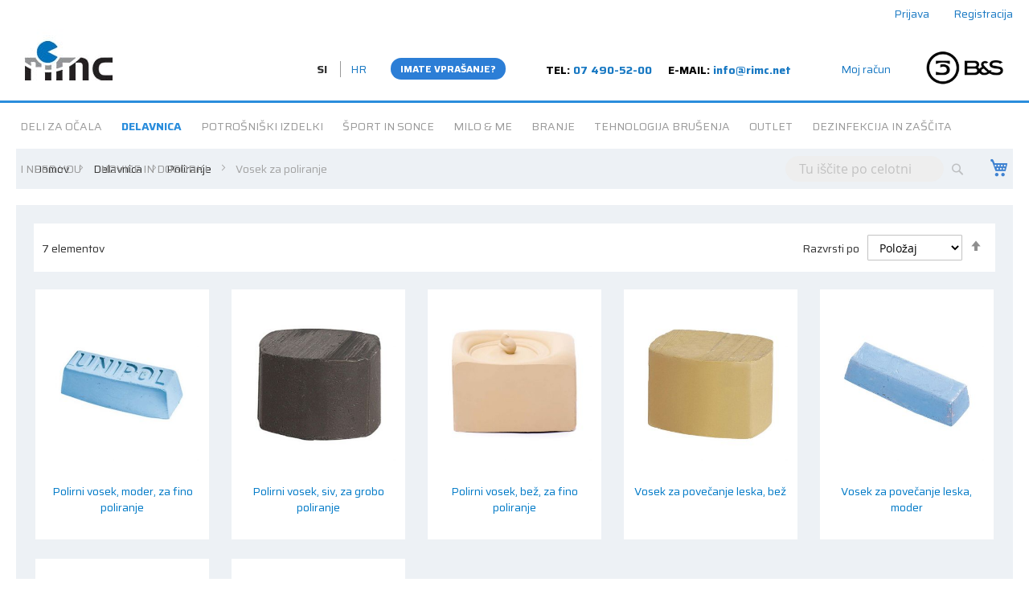

--- FILE ---
content_type: text/html; charset=UTF-8
request_url: https://bs.rimc.net/delavnica/poliranje/vosek-za-poliranje.html
body_size: 19805
content:
 <!doctype html><html lang="sl"><head ><script> var BASE_URL = 'https\u003A\u002F\u002Fbs.rimc.net\u002F'; var require = { 'baseUrl': 'https\u003A\u002F\u002Fbs.rimc.net\u002Fstatic\u002Fversion1765383533\u002Ffrontend\u002FPetka\u002FDefault\u002Fsl_SI' };</script> <meta charset="utf-8"/>
<meta name="title" content="Vosek za poliranje - Poliranje - Delavnica"/>
<meta name="robots" content="INDEX,FOLLOW"/>
<meta name="viewport" content="width=device-width, initial-scale=1"/>
<meta name="format-detection" content="telephone=no"/>
<title>Vosek za poliranje - Poliranje - Delavnica</title>
<link  rel="stylesheet" type="text/css"  media="all" href="https://bs.rimc.net/static/version1765383533/frontend/Petka/Default/sl_SI/mage/calendar.css" />
<link  rel="stylesheet" type="text/css"  media="all" href="https://bs.rimc.net/static/version1765383533/frontend/Petka/Default/sl_SI/css/styles-m.css" />
<link  rel="stylesheet" type="text/css"  media="all" href="https://bs.rimc.net/static/version1765383533/frontend/Petka/Default/sl_SI/css/template.css" />
<link  rel="stylesheet" type="text/css"  media="all" href="https://bs.rimc.net/static/version1765383533/frontend/Petka/Default/sl_SI/css/menu_fix.css" />
<link  rel="stylesheet" type="text/css"  media="all" href="https://bs.rimc.net/static/version1765383533/frontend/Petka/Default/sl_SI/SolideWebservices_Flexslider/css/flexslider.min.css" />
<link  rel="stylesheet" type="text/css"  media="all" href="https://bs.rimc.net/static/version1765383533/frontend/Petka/Default/sl_SI/VladimirPopov_WebForms/css/styles.css" />
<link  rel="stylesheet" type="text/css"  media="all" href="https://bs.rimc.net/static/version1765383533/frontend/Petka/Default/sl_SI/VladimirPopov_WebForms/css/grid.css" />
<link  rel="stylesheet" type="text/css"  media="all" href="https://bs.rimc.net/static/version1765383533/frontend/Petka/Default/sl_SI/VladimirPopov_WebForms/css/opentip.css" />
<link  rel="stylesheet" type="text/css"  media="all" href="https://bs.rimc.net/static/version1765383533/frontend/Petka/Default/sl_SI/VladimirPopov_WebForms/css/colpick.css" />
<link  rel="stylesheet" type="text/css"  media="all" href="https://bs.rimc.net/static/version1765383533/frontend/Petka/Default/sl_SI/VladimirPopov_WebForms/css/accdc/calendar.css" />
<link  rel="stylesheet" type="text/css"  media="all" href="https://bs.rimc.net/static/version1765383533/frontend/Petka/Default/sl_SI/VladimirPopov_WebForms/css/magnific-popup.css" />
<link  rel="stylesheet" type="text/css"  media="screen and (min-width: 768px)" href="https://bs.rimc.net/static/version1765383533/frontend/Petka/Default/sl_SI/css/styles-l.css" />
<link  rel="stylesheet" type="text/css"  media="print" href="https://bs.rimc.net/static/version1765383533/frontend/Petka/Default/sl_SI/css/print.css" />
<script  type="text/javascript"  src="https://bs.rimc.net/static/version1765383533/frontend/Petka/Default/sl_SI/requirejs/require.js"></script>
<script  type="text/javascript"  src="https://bs.rimc.net/static/version1765383533/frontend/Petka/Default/sl_SI/mage/requirejs/mixins.js"></script>
<script  type="text/javascript"  src="https://bs.rimc.net/static/version1765383533/frontend/Petka/Default/sl_SI/requirejs-config.js"></script>
<script  type="text/javascript"  src="https://bs.rimc.net/static/version1765383533/frontend/Petka/Default/sl_SI/js/require.js"></script>
<script  type="text/javascript"  src="https://bs.rimc.net/static/version1765383533/frontend/Petka/Default/sl_SI/js/template.js"></script>
<script  type="text/javascript"  src="https://bs.rimc.net/static/version1765383533/frontend/Petka/Default/sl_SI/js/menu_fix.js"></script>
<link  rel="stylesheet" type="text/css" href="//fonts.googleapis.com/css?family=Saira:400,700&amp;amp;subset=latin-ext" />
<link  rel="icon" type="image/x-icon" href="https://bs.rimc.net/media/favicon/default/logo_1.jpg" />
<link  rel="shortcut icon" type="image/x-icon" href="https://bs.rimc.net/media/favicon/default/logo_1.jpg" />
   <script type="text/javascript" src="https://chimpstatic.com/mcjs-connected/js/users/eeb75fbdd4a176680945f7c5a/9c0cfa6abbe66e201458e1a92.js" defer></script><link rel="stylesheet" type="text/css" media="all" href="https://maxcdn.bootstrapcdn.com/font-awesome/latest/css/font-awesome.min.css"/> </head><body data-container="body" data-mage-init='{"loaderAjax": {}, "loader": { "icon": "https://bs.rimc.net/static/version1765383533/frontend/Petka/Default/sl_SI/images/loader-2.gif"}}' class="bs page-with-filter page-products categorypath-delavnica-poliranje-vosek-za-poliranje category-vosek-za-poliranje catalog-category-view page-layout-1column" id="html-body">           <div id="cookie-status">The store will not work correctly in the case when cookies are disabled.</div> <script type="text&#x2F;javascript">document.querySelector("#cookie-status").style.display = "none";</script> <script type="text/x-magento-init">
    {
        "*": {
            "cookieStatus": {}
        }
    }</script> <script type="text/x-magento-init">
    {
        "*": {
            "mage/cookies": {
                "expires": null,
                "path": "\u002F",
                "domain": ".bs.rimc.net",
                "secure": false,
                "lifetime": "36000"
            }
        }
    }</script>  <noscript><div class="message global noscript"><div class="content"><p><strong>V vašem brskalniku je verjetno onemogočen JavaScript.</strong> <span> Za najboljšo uporabniško izkušnjo na naši strani, preverite, da imate v vašem brskalniku vklopljen JavaScript.</span></p></div></div></noscript>    <script> window.cookiesConfig = window.cookiesConfig || {}; window.cookiesConfig.secure = true; </script> <script>    require.config({
        map: {
            '*': {
                wysiwygAdapter: 'mage/adminhtml/wysiwyg/tiny_mce/tinymce4Adapter'
            }
        }
    });</script>   <div id="callforprice_modal" style="display:none"><form id="callforprice_form" action="https://bs.rimc.net/callforprice/request/send/" method="post" data-hasrequired="* Obvezna polja" data-mage-init='{"validation":{}}'><fieldset class="fieldset callforprice_request"><input type="hidden" value="" name="parent_id" class="parent_id"/><input type="hidden" value="" name="product_ids" class="product_ids"/><input type="hidden" value="" name="product_name" class="product_name"/><input type="hidden" value="" name="required_options" class="required_options"/><input name="form_key" type="hidden" value="juTePbXnluw0szVy" />  <div class="field required"><label class="label">Ime</label> <div class="control"><input type="text" name="customer_name" data-validate="{required:true}"/></div></div><div class="field required"><label class="label">E-pošta</label> <div class="control"><input type="text" name="customer_email" data-validate="{required:true,'validate-email':true}"/></div></div>  </fieldset></form></div><script type="text/x-magento-init">
    {
        "*": {
            "Bss_AdvancedHidePrice/js/popup_modal": {
            "customOptions": "",
            "optionType": ""            }
        }
    }</script>  <style type="text/css"> .product-item-details .action.tocart { display: none; } .action.tocart { display: none; } #product-addtocart-button { display: block; } .callforprice-container .callforprice_clickme { padding: 5px 10px; }</style><div class="page-wrapper"><header class="page-header"><div class="panel wrapper"><div class="panel header"><ul class="header links">      <li class="bss-b2b-customer"><a href="https://bs.rimc.net/b2b-customer-create">Registracija</a></li>  <li class="authorization-link" data-label="ali"><a href="https://bs.rimc.net/customer/account/login/referer/aHR0cHM6Ly9icy5yaW1jLm5ldC9kZWxhdm5pY2EvcG9saXJhbmplL3Zvc2VrLXphLXBvbGlyYW5qZS5odG1s/">Prijava</a></li>  <li class="item link compare" data-bind="scope: 'compareProducts'" data-role="compare-products-link"><a class="action compare no-display" title="Primerjaj&#x20;izdelke" data-bind="attr: {'href': compareProducts().listUrl}, css: {'no-display': !compareProducts().count}" >Primerjaj izdelke <span class="counter qty" data-bind="text: compareProducts().countCaption"></span></a></li> <script type="text/x-magento-init">
{"[data-role=compare-products-link]": {"Magento_Ui/js/core/app": {"components":{"compareProducts":{"component":"Magento_Catalog\/js\/view\/compare-products"}}}}}</script></ul> <a class="action skip contentarea" href="#contentarea"><span> Preskoči na vsebino</span></a></div></div><div class="header content"> <span data-action="toggle-nav" class="action nav-toggle"><span>Preklop navigacije</span></span> <a class="logo" href="https://bs.rimc.net/" title="" aria-label="store logo"><img src="https://bs.rimc.net/media/logo/default/logo.jpg" title="" alt="" width="170"  /></a></div><div class="hedaer_content"><div class="logo-topcon"><img src="https://bs.rimc.net/media/wysiwyg/bs_black.png" alt="" width="97" height="48"></div><li><a href="https://bs.rimc.net/customer/account/" id="idMdzN1fUe" >Moj račun</a></li></div><div class="hedaer_content"><div class="kontakt-top">TEL: <a href="tel:074905200">07 490-52-00</a>&nbsp; &nbsp; &nbsp;E-MAIL: <a href="mailto:info@rimc.net">info@rimc.net</a></div></div><div class="hedaer_content">   <div class="switcher language switcher-language" data-ui-id="language-switcher" id="switcher-language"><strong class="label switcher-label"><span>Jezik</span></strong> <div class="actions dropdown options switcher-options"><div class="action toggle switcher-trigger" id="switcher-language-trigger" data-mage-init='{"dropdown":{}}' data-toggle="dropdown" data-trigger-keypress-button="true"><strong class="view-bs"><span>SI</span></strong></div><ul class="dropdown switcher-dropdown" data-target="dropdown">  <li class="view-bs_hr switcher-option"><a href="https://bs.rimc.net/stores/store/redirect/___store/bs_hr/___from_store/bs/uenc/aHR0cHM6Ly9icy5yaW1jLm5ldC9kZWxhdm5pY2EvcG9saXJhbmplL3Zvc2VrLXphLXBvbGlyYW5qZS5odG1sP19fX3N0b3JlPWJzX2hy/">HR</a></li>    </ul></div></div> <div class="vprasanje"><a href="contact">Imate vprašanje?</a></div></div></header>  <div class="sections nav-sections"> <div class="section-items nav-sections-items" data-mage-init='{"tabs":{"openedState":"active"}}'>  <div class="section-item-title nav-sections-item-title" data-role="collapsible"><a class="nav-sections-item-switch" data-toggle="switch" href="#store.menu">Meni</a></div><div class="section-item-content nav-sections-item-content" id="store.menu" data-role="content">  <nav class="navigation" data-action="navigation"><ul data-mage-init='{"menu":{"responsive":true, "expanded":true, "position":{"my":"left top","at":"left bottom"}}}'><li  class="level0 blog-mx nav-1 category-item first level-top parent"><a href="https://bs.rimc.net/deli-za-ocala.html"  class="level-top" ><span>Deli za očala</span></a><ul class="level0 submenu"><li  class="level1 blog-mx nav-1-1 category-item first parent"><a href="https://bs.rimc.net/deli-za-ocala/nosniki.html" ><span>Nosniki</span></a><ul class="level1 submenu"><li  class="level2 blog-mx nav-1-1-1 category-item first"><a href="https://bs.rimc.net/deli-za-ocala/nosniki/nosniki.html" ><span>Nosniki</span></a></li><li  class="level2 blog-mx nav-1-1-2 category-item"><a href="https://bs.rimc.net/deli-za-ocala/nosniki/nosne-blazinice-in-dodatki.html" ><span>Nosne blazinice in dodatki</span></a></li><li  class="level2 blog-mx nav-1-1-3 category-item last"><a href="https://bs.rimc.net/deli-za-ocala/nosniki/orodje.html" ><span>Orodje</span></a></li></ul></li><li  class="level1 blog-mx nav-1-2 category-item"><a href="https://bs.rimc.net/deli-za-ocala/vijaki.html" ><span>Vijaki</span></a></li><li  class="level1 blog-mx nav-1-3 category-item"><a href="https://bs.rimc.net/deli-za-ocala/matice.html" ><span>Matice</span></a></li><li  class="level1 blog-mx nav-1-4 category-item"><a href="https://bs.rimc.net/deli-za-ocala/olive.html" ><span>Olive</span></a></li><li  class="level1 blog-mx nav-1-5 category-item"><a href="https://bs.rimc.net/deli-za-ocala/priponke.html" ><span>Priponke in mostički</span></a></li><li  class="level1 blog-mx nav-1-6 category-item"><a href="https://bs.rimc.net/deli-za-ocala/najlonske-nitke-in-podlog.html" ><span>Najlonske nitke in podloge</span></a></li><li  class="level1 blog-mx nav-1-7 category-item"><a href="https://bs.rimc.net/deli-za-ocala/tulci-za-ocala-brez-okvirjev.html" ><span>Tulci za očala brez okvirjev</span></a></li><li  class="level1 blog-mx nav-1-8 category-item"><a href="https://bs.rimc.net/deli-za-ocala/nosilci-nosnikov.html" ><span>Nosilci nosnikov</span></a></li><li  class="level1 blog-mx nav-1-9 category-item"><a href="https://bs.rimc.net/deli-za-ocala/sarnirji.html" ><span>Šarnirji</span></a></li><li  class="level1 blog-mx nav-1-10 category-item"><a href="https://bs.rimc.net/deli-za-ocala/podzlozke.html" ><span>Podložke</span></a></li><li  class="level1 blog-mx nav-1-11 category-item last"><a href="https://bs.rimc.net/deli-za-ocala/skrcljive-cevke.html" ><span>Skrčljive cevke</span></a></li></ul></li><li  class="level0 blog-mx nav-2 category-item has-active level-top parent"><a href="https://bs.rimc.net/delavnica.html"  class="level-top" ><span>Delavnica</span></a><ul class="level0 submenu"><li  class="level1 blog-mx nav-2-1 category-item first parent"><a href="https://bs.rimc.net/delavnica/refrakcija.html" ><span>Refrakcija</span></a><ul class="level1 submenu"><li  class="level2 blog-mx nav-2-1-1 category-item first"><a href="https://bs.rimc.net/delavnica/refrakcija/preizkusna-stekla.html" ><span>Preizkusna stekla</span></a></li><li  class="level2 blog-mx nav-2-1-2 category-item"><a href="https://bs.rimc.net/delavnica/refrakcija/preizkusna-ocala-test.html" ><span>Preizkusna očala, filtri, rezervni deli</span></a></li><li  class="level2 blog-mx nav-2-1-3 category-item"><a href="https://bs.rimc.net/delavnica/refrakcija/ostalo-za-refrakcijo.html" ><span>Ostalo za refrakcijo</span></a></li><li  class="level2 blog-mx nav-2-1-4 category-item"><a href="https://bs.rimc.net/delavnica/refrakcija/stereotesti.html" ><span>Stereotesti</span></a></li><li  class="level2 blog-mx nav-2-1-5 category-item"><a href="https://bs.rimc.net/delavnica/refrakcija/testi-za-barvni-vid.html" ><span>Testi za barvni vid</span></a></li><li  class="level2 blog-mx nav-2-1-6 category-item"><a href="https://bs.rimc.net/catalog/category/view/s/prizmaticne-folije/id/74/" ><span>Prizmatične folije</span></a></li><li  class="level2 blog-mx nav-2-1-7 category-item"><a href="https://bs.rimc.net/delavnica/refrakcija/folije-za-stekla.html" ><span>Folije za stekla</span></a></li><li  class="level2 blog-mx nav-2-1-8 category-item"><a href="https://bs.rimc.net/delavnica/refrakcija/folije-za-okluzijo.html" ><span>Folije za okluzijo</span></a></li><li  class="level2 blog-mx nav-2-1-9 category-item last"><a href="https://bs.rimc.net/delavnica/refrakcija/okluderji.html" ><span>Okluderji</span></a></li></ul></li><li  class="level1 blog-mx nav-2-2 category-item parent"><a href="https://bs.rimc.net/delavnica/orodja-in-naprave.html" ><span>Orodja in naprave</span></a><ul class="level1 submenu"><li  class="level2 blog-mx nav-2-2-1 category-item first"><a href="https://bs.rimc.net/delavnica/orodja-in-naprave/grelniki-za-okvirje.html" ><span>Grelniki za okvirje</span></a></li><li  class="level2 blog-mx nav-2-2-2 category-item"><a href="https://bs.rimc.net/delavnica/orodja-in-naprave/klesce.html" ><span>Klešče</span></a></li><li  class="level2 blog-mx nav-2-2-3 category-item"><a href="https://bs.rimc.net/delavnica/orodja-in-naprave/stojala-za-klesce.html" ><span>Stojala za klešče</span></a></li><li  class="level2 blog-mx nav-2-2-4 category-item"><a href="https://bs.rimc.net/delavnica/orodja-in-naprave/pincete.html" ><span>Pincete</span></a></li><li  class="level2 blog-mx nav-2-2-5 category-item"><a href="https://bs.rimc.net/delavnica/orodja-in-naprave/tretja-roka.html" ><span>Tretja roka</span></a></li><li  class="level2 blog-mx nav-2-2-6 category-item last"><a href="https://bs.rimc.net/delavnica/orodja-in-naprave/druga-orodja.html" ><span>Druga orodja</span></a></li></ul></li><li  class="level1 blog-mx nav-2-3 category-item parent"><a href="https://bs.rimc.net/delavnica/merilne-naprave.html" ><span>Merilne naprave</span></a><ul class="level1 submenu"><li  class="level2 blog-mx nav-2-3-1 category-item first"><a href="https://bs.rimc.net/delavnica/merilne-naprave/dioptrometri.html" ><span>Rezervni deli za Dioptometre</span></a></li><li  class="level2 blog-mx nav-2-3-2 category-item"><a href="https://bs.rimc.net/delavnica/merilne-naprave/pd-metri.html" ><span>PD metri</span></a></li><li  class="level2 blog-mx nav-2-3-3 category-item"><a href="https://bs.rimc.net/delavnica/merilne-naprave/sferometri.html" ><span>Sferometri</span></a></li><li  class="level2 blog-mx nav-2-3-4 category-item"><a href="https://bs.rimc.net/delavnica/merilne-naprave/merila-debelin-stekel.html" ><span>Merila debelin stekel</span></a></li><li  class="level2 blog-mx nav-2-3-5 category-item"><a href="https://bs.rimc.net/delavnica/merilne-naprave/ravnila.html" ><span>Ravnila</span></a></li><li  class="level2 blog-mx nav-2-3-6 category-item"><a href="https://bs.rimc.net/delavnica/merilne-naprave/kljunasta-merila.html" ><span>Kljunasta merila</span></a></li><li  class="level2 blog-mx nav-2-3-7 category-item"><a href="https://bs.rimc.net/delavnica/merilne-naprave/sablone-in-folije.html" ><span>Šablone in folije</span></a></li><li  class="level2 blog-mx nav-2-3-8 category-item"><a href="https://bs.rimc.net/delavnica/merilne-naprave/ostalo.html" ><span>Ostalo</span></a></li><li  class="level2 blog-mx nav-2-3-9 category-item last"><a href="https://bs.rimc.net/delavnica/merilne-naprave/dioptometri.html" ><span>Dioptometri</span></a></li></ul></li><li  class="level1 blog-mx nav-2-4 category-item parent"><a href="https://bs.rimc.net/delavnica/brusenje.html" ><span>Brušenje</span></a><ul class="level1 submenu"><li  class="level2 blog-mx nav-2-4-1 category-item first"><a href="https://bs.rimc.net/delavnica/brusenje/rocni-brusilni-stroji.html" ><span>Ročni brusilni stroji</span></a></li><li  class="level2 blog-mx nav-2-4-2 category-item"><a href="https://bs.rimc.net/delavnica/brusenje/izdelava-utorov-v-stekla.html" ><span>Izdelava utorov v stekla</span></a></li><li  class="level2 blog-mx nav-2-4-3 category-item"><a href="https://bs.rimc.net/delavnica/brusenje/polariskopi.html" ><span>Polariskopi</span></a></li><li  class="level2 blog-mx nav-2-4-4 category-item"><a href="https://bs.rimc.net/delavnica/brusenje/nalepke-za-stekla.html" ><span>Nalepke za stekla</span></a></li><li  class="level2 blog-mx nav-2-4-5 category-item"><a href="https://bs.rimc.net/delavnica/brusenje/zascita-stekel-anti-torzijske-folije.html" ><span>Zaščita stekel in antitorzijske folije</span></a></li><li  class="level2 blog-mx nav-2-4-6 category-item"><a href="https://bs.rimc.net/delavnica/brusenje/seski-za-lece.html" ><span>Seski za leče</span></a></li><li  class="level2 blog-mx nav-2-4-7 category-item last"><a href="https://bs.rimc.net/delavnica/brusenje/dodatki-za-brusenje.html" ><span>Dodatki za brušenje</span></a></li></ul></li><li  class="level1 blog-mx nav-2-5 category-item parent"><a href="https://bs.rimc.net/delavnica/vijacenje.html" ><span>Vijačenje</span></a><ul class="level1 submenu"><li  class="level2 blog-mx nav-2-5-1 category-item first"><a href="https://bs.rimc.net/delavnica/vijacenje/izvijaci.html" ><span>Izvijači</span></a></li><li  class="level2 blog-mx nav-2-5-2 category-item"><a href="https://bs.rimc.net/delavnica/vijacenje/izvijaci-za-matice.html" ><span>Izvijači za matice</span></a></li><li  class="level2 blog-mx nav-2-5-3 category-item"><a href="https://bs.rimc.net/delavnica/vijacenje/orodja-za-navoje.html" ><span>Orodja za navoje</span></a></li><li  class="level2 blog-mx nav-2-5-4 category-item"><a href="https://bs.rimc.net/delavnica/vijacenje/pincete.html" ><span>Pincete</span></a></li><li  class="level2 blog-mx nav-2-5-5 category-item"><a href="https://bs.rimc.net/delavnica/vijacenje/odstranjevalec-vijakov-clavulus.html" ><span>Odstranjevalec vijakov CLAVULUS</span></a></li><li  class="level2 blog-mx nav-2-5-6 category-item"><a href="https://bs.rimc.net/delavnica/vijacenje/druga-orodja-za-nastavljanje.html" ><span>Druga orodja za nastavljanje</span></a></li><li  class="level2 blog-mx nav-2-5-7 category-item"><a href="https://bs.rimc.net/delavnica/vijacenje/majhni-izvijaci.html" ><span>Majhni izvijači</span></a></li><li  class="level2 blog-mx nav-2-5-8 category-item last"><a href="https://bs.rimc.net/delavnica/vijacenje/pripomocki.html" ><span>Pripomočki</span></a></li></ul></li><li  class="level1 blog-mx nav-2-6 category-item parent"><a href="https://bs.rimc.net/delavnica/lepljenje.html" ><span>Lepljenje</span></a><ul class="level1 submenu"><li  class="level2 blog-mx nav-2-6-1 category-item first"><a href="https://bs.rimc.net/delavnica/lepljenje/uv-luci.html" ><span>UV luči</span></a></li><li  class="level2 blog-mx nav-2-6-2 category-item"><a href="https://bs.rimc.net/delavnica/lepljenje/lepila.html" ><span>Lepila</span></a></li><li  class="level2 blog-mx nav-2-6-3 category-item"><a href="https://bs.rimc.net/delavnica/lepljenje/lepilo-za-vijake.html" ><span>Lepilo za vijake</span></a></li><li  class="level2 blog-mx nav-2-6-4 category-item last"><a href="https://bs.rimc.net/delavnica/lepljenje/drugo-za-lepljenje-in-varovanje.html" ><span>Drugo za lepljenje in varovanje</span></a></li></ul></li><li  class="level1 blog-mx nav-2-7 category-item parent"><a href="https://bs.rimc.net/delavnica/vrtanje.html" ><span>Vrtanje</span></a><ul class="level1 submenu"><li  class="level2 blog-mx nav-2-7-1 category-item first"><a href="https://bs.rimc.net/delavnica/vrtanje/naprave-za-vrtanje.html" ><span>Naprave za vrtanje</span></a></li><li  class="level2 blog-mx nav-2-7-2 category-item"><a href="https://bs.rimc.net/delavnica/vrtanje/svedri-in-rezkarji.html" ><span>Svedri in rezkarji</span></a></li><li  class="level2 blog-mx nav-2-7-3 category-item"><a href="https://bs.rimc.net/delavnica/vrtanje/olje.html" ><span>Olje</span></a></li><li  class="level2 blog-mx nav-2-7-4 category-item last"><a href="https://bs.rimc.net/delavnica/vrtanje/pripomocki.html" ><span>Pripomočki</span></a></li></ul></li><li  class="level1 blog-mx nav-2-8 category-item has-active parent"><a href="https://bs.rimc.net/delavnica/poliranje.html" ><span>Poliranje</span></a><ul class="level1 submenu"><li  class="level2 blog-mx nav-2-8-1 category-item first"><a href="https://bs.rimc.net/delavnica/poliranje/motorji-za-poliranje.html" ><span>Motorji za poliranje</span></a></li><li  class="level2 blog-mx nav-2-8-2 category-item active"><a href="https://bs.rimc.net/delavnica/poliranje/vosek-za-poliranje.html" ><span>Vosek za poliranje</span></a></li><li  class="level2 blog-mx nav-2-8-3 category-item"><a href="https://bs.rimc.net/delavnica/poliranje/gobice-za-poliranje.html" ><span>Gobice za poliranje</span></a></li><li  class="level2 blog-mx nav-2-8-4 category-item last"><a href="https://bs.rimc.net/delavnica/poliranje/pripomocki-za-brusenje.html" ><span>Pripomočki za brušenje</span></a></li></ul></li><li  class="level1 blog-mx nav-2-9 category-item parent"><a href="https://bs.rimc.net/delavnica/lotanje.html" ><span>Lotanje</span></a><ul class="level1 submenu"><li  class="level2 blog-mx nav-2-9-1 category-item first"><a href="https://bs.rimc.net/delavnica/lotanje/naprave-za-lotanje.html" ><span>Naprave za lotanje</span></a></li><li  class="level2 blog-mx nav-2-9-2 category-item last"><a href="https://bs.rimc.net/delavnica/lotanje/lot-in-pripomocki-za-lotanje.html" ><span>Lot in pripomočki za lotanje</span></a></li></ul></li><li  class="level1 blog-mx nav-2-10 category-item parent"><a href="https://bs.rimc.net/delavnica/testiranje-in-preverjanje.html" ><span>Testiranje in preverjanje</span></a><ul class="level1 submenu"><li  class="level2 blog-mx nav-2-10-1 category-item first"><a href="https://bs.rimc.net/delavnica/testiranje-in-preverjanje/polariskopi.html" ><span>Polariskopi</span></a></li><li  class="level2 blog-mx nav-2-10-2 category-item"><a href="https://bs.rimc.net/delavnica/testiranje-in-preverjanje/naprave-za-uv-testiranje.html" ><span>Naprave za UV testiranje</span></a></li><li  class="level2 blog-mx nav-2-10-3 category-item last"><a href="https://bs.rimc.net/delavnica/testiranje-in-preverjanje/druge-naprave-za-testiranje.html" ><span>Druge naprave za testiranje</span></a></li></ul></li><li  class="level1 blog-mx nav-2-11 category-item parent"><a href="https://bs.rimc.net/delavnica/barvanje-in-oznacevanje.html" ><span>Barvanje in označevanje</span></a><ul class="level1 submenu"><li  class="level2 blog-mx nav-2-11-1 category-item first"><a href="https://bs.rimc.net/delavnica/barvanje-in-oznacevanje/pisala-za-oznacevanje-in-pisanje.html" ><span>Pisala za označevanje in pisanje</span></a></li><li  class="level2 blog-mx nav-2-11-2 category-item"><a href="https://bs.rimc.net/delavnica/barvanje-in-oznacevanje/barve-za-okvirje.html" ><span>Barve za okvirje</span></a></li><li  class="level2 blog-mx nav-2-11-3 category-item"><a href="https://bs.rimc.net/delavnica/barvanje-in-oznacevanje/barvila-za-stekla.html" ><span>Barvila za stekla</span></a></li><li  class="level2 blog-mx nav-2-11-4 category-item last"><a href="https://bs.rimc.net/delavnica/barvanje-in-oznacevanje/naprava-za-barvanje-stekel.html" ><span>Naprava za barvanje stekel</span></a></li></ul></li><li  class="level1 blog-mx nav-2-12 category-item parent"><a href="https://bs.rimc.net/delavnica/rezanje.html" ><span>Rezanje</span></a><ul class="level1 submenu"><li  class="level2 blog-mx nav-2-12-1 category-item first"><a href="https://bs.rimc.net/delavnica/rezanje/zage.html" ><span>Žage</span></a></li><li  class="level2 blog-mx nav-2-12-2 category-item"><a href="https://bs.rimc.net/delavnica/rezanje/standardne-pile.html" ><span>Standardne pile</span></a></li><li  class="level2 blog-mx nav-2-12-3 category-item"><a href="https://bs.rimc.net/delavnica/rezanje/spicaste-pile.html" ><span>Iglaste pile</span></a></li><li  class="level2 blog-mx nav-2-12-4 category-item"><a href="https://bs.rimc.net/delavnica/rezanje/posebne-pile.html" ><span>Posebne pile</span></a></li><li  class="level2 blog-mx nav-2-12-5 category-item"><a href="https://bs.rimc.net/delavnica/rezanje/povrtala.html" ><span>Povrtala</span></a></li><li  class="level2 blog-mx nav-2-12-6 category-item"><a href="https://bs.rimc.net/delavnica/rezanje/drzala.html" ><span>Držala</span></a></li><li  class="level2 blog-mx nav-2-12-7 category-item"><a href="https://bs.rimc.net/delavnica/rezanje/pripomocki-za-brusenje.html" ><span>Pripomočki za brušenje</span></a></li><li  class="level2 blog-mx nav-2-12-8 category-item"><a href="https://bs.rimc.net/delavnica/rezanje/strgala.html" ><span>Strgala</span></a></li><li  class="level2 blog-mx nav-2-12-9 category-item"><a href="https://bs.rimc.net/delavnica/rezanje/orodja-za-rezanje.html" ><span>Orodja za rezanje</span></a></li><li  class="level2 blog-mx nav-2-12-10 category-item last"><a href="https://bs.rimc.net/delavnica/rezanje/primez.html" ><span>Primež</span></a></li></ul></li><li  class="level1 blog-mx nav-2-13 category-item parent"><a href="https://bs.rimc.net/delavnica/popravilo-ocal.html" ><span>Popravilo očal</span></a><ul class="level1 submenu"><li  class="level2 blog-mx nav-2-13-1 category-item first"><a href="https://bs.rimc.net/delavnica/popravilo-ocal/clavulus.html" ><span>Clavulus</span></a></li><li  class="level2 blog-mx nav-2-13-2 category-item"><a href="https://bs.rimc.net/delavnica/popravilo-ocal/nakovala-in-kladiva.html" ><span>Nakovala in kladiva</span></a></li><li  class="level2 blog-mx nav-2-13-3 category-item"><a href="https://bs.rimc.net/delavnica/popravilo-ocal/olje.html" ><span>Olje</span></a></li><li  class="level2 blog-mx nav-2-13-4 category-item"><a href="https://bs.rimc.net/delavnica/popravilo-ocal/primez.html" ><span>Primež</span></a></li><li  class="level2 blog-mx nav-2-13-5 category-item last"><a href="https://bs.rimc.net/delavnica/popravilo-ocal/pripomocki-za-popravljanje.html" ><span>Pripomočki za popravljanje</span></a></li></ul></li><li  class="level1 blog-mx nav-2-14 category-item parent"><a href="https://bs.rimc.net/delavnica/ciscenje.html" ><span>Čiščenje</span></a><ul class="level1 submenu"><li  class="level2 blog-mx nav-2-14-1 category-item first"><a href="https://bs.rimc.net/delavnica/ciscenje/ultrazvocne-cistilne-naprave.html" ><span>Ultrazvočne čistilne naprave</span></a></li><li  class="level2 blog-mx nav-2-14-2 category-item"><a href="https://bs.rimc.net/delavnica/ciscenje/ultrazvocne-cistilne-naprave-za-koncne-uporabnike.html" ><span>Ultrazvočne čistilne naprave za končne uporabnike</span></a></li><li  class="level2 blog-mx nav-2-14-3 category-item"><a href="https://bs.rimc.net/delavnica/ciscenje/ciscenje-in-dezinfekcija.html" ><span>Čiščenje in dezinfekcija</span></a></li><li  class="level2 blog-mx nav-2-14-4 category-item last"><a href="https://bs.rimc.net/delavnica/ciscenje/pripomocki-za-ciscenje.html" ><span>Pripomočki za čiščenje</span></a></li></ul></li><li  class="level1 blog-mx nav-2-15 category-item parent"><a href="https://bs.rimc.net/delavnica/shranjevanje.html" ><span>Shranjevanje</span></a><ul class="level1 submenu"><li  class="level2 blog-mx nav-2-15-1 category-item first"><a href="https://bs.rimc.net/delavnica/shranjevanje/delovni-pladnji.html" ><span>Delovni zaboji</span></a></li><li  class="level2 blog-mx nav-2-15-2 category-item"><a href="https://bs.rimc.net/delavnica/shranjevanje/vrecke-za-shranjevanje.html" ><span>Vrečke za shranjevanje</span></a></li><li  class="level2 blog-mx nav-2-15-3 category-item"><a href="https://bs.rimc.net/delavnica/shranjevanje/izveski-za-cene.html" ><span>Izveski za cene</span></a></li><li  class="level2 blog-mx nav-2-15-4 category-item last"><a href="https://bs.rimc.net/delavnica/shranjevanje/drugi-pripomocki-za-shranjevanje.html" ><span>Drugi pripomočki za shranjevanje</span></a></li></ul></li><li  class="level1 blog-mx nav-2-16 category-item last parent"><a href="https://bs.rimc.net/delavnica/pribor-za-vajence.html" ><span>Pribor za vajence</span></a><ul class="level1 submenu"><li  class="level2 blog-mx nav-2-16-1 category-item first"><a href="https://bs.rimc.net/delavnica/pribor-za-vajence/plasticen-material.html" ><span>Plastičen material</span></a></li><li  class="level2 blog-mx nav-2-16-2 category-item last"><a href="https://bs.rimc.net/delavnica/pribor-za-vajence/lot-in-kompleti-za-lotanje.html" ><span>Lot in kompleti za lotanje</span></a></li></ul></li></ul></li><li  class="level0 blog-mx nav-3 category-item level-top parent"><a href="https://bs.rimc.net/potrosniski-izdelki.html"  class="level-top" ><span>Potrošniški izdelki</span></a><ul class="level0 submenu"><li  class="level1 blog-mx nav-3-1 category-item first parent"><a href="https://bs.rimc.net/potrosniski-izdelki/ciscenje.html" ><span>Čiščenje</span></a><ul class="level1 submenu"><li  class="level2 blog-mx nav-3-1-1 category-item first"><a href="https://bs.rimc.net/potrosniski-izdelki/ciscenje/leader-cistilo-za-stekla.html" ><span>Čistila za stekla</span></a></li><li  class="level2 blog-mx nav-3-1-2 category-item"><a href="https://bs.rimc.net/potrosniski-izdelki/ciscenje/krpice-iz-mikrovlaken.html" ><span>Krpice iz mikrovlaken s tiskom min. 500 kos</span></a></li><li  class="level2 blog-mx nav-3-1-3 category-item"><a href="https://bs.rimc.net/potrosniski-izdelki/ciscenje/pripomocki-proti-zameglitvi-stekel.html" ><span>Sredstva proti rosenju - ANTI FOG</span></a></li><li  class="level2 blog-mx nav-3-1-4 category-item"><a href="https://bs.rimc.net/potrosniski-izdelki/ciscenje/ultrazvocne-cistilne-naprave-za-koncne-uporabnike.html" ><span>Ultrazvočne čistilne naprave za končne uporabnike</span></a></li><li  class="level2 blog-mx nav-3-1-5 category-item last"><a href="https://bs.rimc.net/potrosniski-izdelki/ciscenje/polnilne-postaje.html" ><span>Polnilne postaje</span></a></li></ul></li><li  class="level1 blog-mx nav-3-2 category-item"><a href="https://bs.rimc.net/potrosniski-izdelki/etuiji-za-ocala.html" ><span>Etuiji za očala</span></a></li><li  class="level1 blog-mx nav-3-3 category-item parent"><a href="https://bs.rimc.net/potrosniski-izdelki/verizice-in-vrvice.html" ><span>Verižice in vrvice</span></a><ul class="level1 submenu"><li  class="level2 blog-mx nav-3-3-1 category-item first"><a href="https://bs.rimc.net/potrosniski-izdelki/verizice-in-vrvice/vrvice-za-ocala2.html" ><span>Croakies Vrvice za očala</span></a></li><li  class="level2 blog-mx nav-3-3-2 category-item last"><a href="https://bs.rimc.net/potrosniski-izdelki/verizice-in-vrvice/verizice-za-ocala.html" ><span>B&amp;S Verižice in vrvice za očala</span></a></li></ul></li><li  class="level1 blog-mx nav-3-4 category-item parent"><a href="https://bs.rimc.net/potrosniski-izdelki/korekcijski-okvirji.html" ><span>Korekcijski okvirji</span></a><ul class="level1 submenu"><li  class="level2 blog-mx nav-3-4-1 category-item first"><a href="https://bs.rimc.net/potrosniski-izdelki/korekcijski-okvirji/milo-me.html" ><span>MILO &amp; ME</span></a></li><li  class="level2 blog-mx nav-3-4-2 category-item"><a href="https://bs.rimc.net/potrosniski-izdelki/korekcijski-okvirji/b-s.html" ><span>B&amp;S</span></a></li><li  class="level2 blog-mx nav-3-4-3 category-item last"><a href="https://bs.rimc.net/potrosniski-izdelki/korekcijski-okvirji/milo-me-bright-city-styles.html" ><span>MILO &amp; ME Bright City Styles</span></a></li></ul></li><li  class="level1 blog-mx nav-3-5 category-item"><a href="https://bs.rimc.net/potrosniski-izdelki/pripomocki-za-kontaktne-lece.html" ><span>Pripomočki za kontaktne leče</span></a></li><li  class="level1 blog-mx nav-3-6 category-item parent"><a href="https://bs.rimc.net/potrosniski-izdelki/plan-stekla.html" ><span>Plan stekla</span></a><ul class="level1 submenu"><li  class="level2 blog-mx nav-3-6-1 category-item first"><a href="https://bs.rimc.net/potrosniski-izdelki/plan-stekla/barvna-plan-stekla.html" ><span>Barvna plan stekla</span></a></li><li  class="level2 blog-mx nav-3-6-2 category-item last"><a href="https://bs.rimc.net/potrosniski-izdelki/plan-stekla/prozorna-plan-stekla.html" ><span>Prozorna plan stekla</span></a></li></ul></li><li  class="level1 blog-mx nav-3-7 category-item parent"><a href="https://bs.rimc.net/potrosniski-izdelki/zascitna-ocala-nivo1.html" ><span>Zaščitna očala</span></a><ul class="level1 submenu"><li  class="level2 blog-mx nav-3-7-1 category-item first"><a href="https://bs.rimc.net/potrosniski-izdelki/zascitna-ocala-nivo1/zascitna-ocala-nivo2.html" ><span>Zaščitna očala</span></a></li><li  class="level2 blog-mx nav-3-7-2 category-item"><a href="https://bs.rimc.net/potrosniski-izdelki/zascitna-ocala-nivo1/zascitna-ocala-protey.html" ><span>Zaščitna očala Protey</span></a></li><li  class="level2 blog-mx nav-3-7-3 category-item"><a href="https://bs.rimc.net/potrosniski-izdelki/zascitna-ocala-nivo1/stranska-zascita.html" ><span>Stranska zaščita</span></a></li><li  class="level2 blog-mx nav-3-7-4 category-item last"><a href="https://bs.rimc.net/potrosniski-izdelki/zascitna-ocala-nivo1/zascita-za-nos.html" ><span>Zaščita za nos</span></a></li></ul></li><li  class="level1 blog-mx nav-3-8 category-item parent"><a href="https://bs.rimc.net/potrosniski-izdelki/stojala.html" ><span>Stojala</span></a><ul class="level1 submenu"><li  class="level2 blog-mx nav-3-8-1 category-item first"><a href="https://bs.rimc.net/potrosniski-izdelki/stojala/stojala.html" ><span>Stojala</span></a></li><li  class="level2 blog-mx nav-3-8-2 category-item"><a href="https://bs.rimc.net/potrosniski-izdelki/stojala/milo-me-oglasevanje.html" ><span>MILO &amp; ME oglaševanje</span></a></li><li  class="level2 blog-mx nav-3-8-3 category-item last"><a href="https://bs.rimc.net/potrosniski-izdelki/stojala/leader.html" ><span>Leader</span></a></li></ul></li><li  class="level1 blog-mx nav-3-9 category-item parent"><a href="https://bs.rimc.net/potrosniski-izdelki/vrecke-za-shranjevanje.html" ><span>Vrečke za shranjevanje</span></a><ul class="level1 submenu"><li  class="level2 blog-mx nav-3-9-1 category-item first"><a href="https://bs.rimc.net/potrosniski-izdelki/vrecke-za-shranjevanje/vrecke-za-shranjevanje.html" ><span>Vrečke za shranjevanje</span></a></li><li  class="level2 blog-mx nav-3-9-2 category-item last"><a href="https://bs.rimc.net/potrosniski-izdelki/vrecke-za-shranjevanje/izveski-za-cene.html" ><span>Izveski za cene</span></a></li></ul></li><li  class="level1 blog-mx nav-3-10 category-item"><a href="https://bs.rimc.net/potrosniski-izdelki/drugi-pripomocki.html" ><span>Drugi pripomočki</span></a></li><li  class="level1 blog-mx nav-3-11 category-item last"><a href="https://bs.rimc.net/potrosniski-izdelki/lupe.html" ><span>Lupe</span></a></li></ul></li><li  class="level0 blog-mx nav-4 category-item level-top parent"><a href="https://bs.rimc.net/sport-in-sonce.html"  class="level-top" ><span>Šport in sonce</span></a><ul class="level0 submenu"><li  class="level1 blog-mx nav-4-1 category-item first parent"><a href="https://bs.rimc.net/sport-in-sonce/leader-sportna-zascitna-ocala.html" ><span>Leader Športna zaščitna očala</span></a><ul class="level1 submenu"><li  class="level2 blog-mx nav-4-1-1 category-item first"><a href="https://bs.rimc.net/sport-in-sonce/leader-sportna-zascitna-ocala/c2.html" ><span>C2</span></a></li><li  class="level2 blog-mx nav-4-1-2 category-item"><a href="https://bs.rimc.net/sport-in-sonce/leader-sportna-zascitna-ocala/prox.html" ><span>ProX</span></a></li><li  class="level2 blog-mx nav-4-1-3 category-item"><a href="https://bs.rimc.net/sport-in-sonce/leader-sportna-zascitna-ocala/bounce.html" ><span>Bounce</span></a></li><li  class="level2 blog-mx nav-4-1-4 category-item last"><a href="https://bs.rimc.net/sport-in-sonce/leader-sportna-zascitna-ocala/oglasevanje.html" ><span>Oglaševanje</span></a></li></ul></li><li  class="level1 blog-mx nav-4-2 category-item parent"><a href="https://bs.rimc.net/sport-in-sonce/leader-sport.html" ><span>Leader Šport</span></a><ul class="level1 submenu"><li  class="level2 blog-mx nav-4-2-1 category-item first"><a href="https://bs.rimc.net/sport-in-sonce/leader-sport/kolesarjenje-in-tek.html" ><span>Kolesarjenje in tek</span></a></li><li  class="level2 blog-mx nav-4-2-2 category-item"><a href="https://bs.rimc.net/sport-in-sonce/leader-sport/na-prostem.html" ><span>Outdoor (za zunaj)</span></a></li><li  class="level2 blog-mx nav-4-2-3 category-item"><a href="https://bs.rimc.net/sport-in-sonce/leader-sport/vodni-sporti.html" ><span>Vodni športi</span></a></li><li  class="level2 blog-mx nav-4-2-4 category-item"><a href="https://bs.rimc.net/sport-in-sonce/leader-sport/zimski-sporti.html" ><span>Zimski športi</span></a></li><li  class="level2 blog-mx nav-4-2-5 category-item last"><a href="https://bs.rimc.net/sport-in-sonce/leader-sport/oglasevanje.html" ><span>Oglaševanje</span></a></li></ul></li><li  class="level1 blog-mx nav-4-3 category-item parent"><a href="https://bs.rimc.net/sport-in-sonce/potapljaske-maske-in-plavalna-ocala.html" ><span>Potapljaške maske in plavalna očala</span></a><ul class="level1 submenu"><li  class="level2 blog-mx nav-4-3-1 category-item first"><a href="https://bs.rimc.net/sport-in-sonce/potapljaske-maske-in-plavalna-ocala/plavalna-ocala-in-stekla.html" ><span>Plavalna očala brez in z dioptrijo</span></a></li><li  class="level2 blog-mx nav-4-3-2 category-item last"><a href="https://bs.rimc.net/sport-in-sonce/potapljaske-maske-in-plavalna-ocala/potapljaske-maske-in-stekla.html" ><span>Potapljaške maske in stekla</span></a></li></ul></li><li  class="level1 blog-mx nav-4-4 category-item parent"><a href="https://bs.rimc.net/sport-in-sonce/ocala-za-povrh.html" ><span>Očala za povrh</span></a><ul class="level1 submenu"><li  class="level2 blog-mx nav-4-4-1 category-item first"><a href="https://bs.rimc.net/sport-in-sonce/ocala-za-povrh/jonathan-paul.html" ><span>Jonathan Paul</span></a></li><li  class="level2 blog-mx nav-4-4-2 category-item last"><a href="https://bs.rimc.net/sport-in-sonce/ocala-za-povrh/b-s-ocala-za-povrh.html" ><span>B&amp;S očala za povrh</span></a></li></ul></li><li  class="level1 blog-mx nav-4-5 category-item"><a href="https://bs.rimc.net/sport-in-sonce/klipi-za-ocala.html" ><span>Klipi za očala</span></a></li><li  class="level1 blog-mx nav-4-6 category-item"><a href="https://bs.rimc.net/sport-in-sonce/barvna-plan-stekla.html" ><span>Barvna plan stekla</span></a></li><li  class="level1 blog-mx nav-4-7 category-item last"><a href="https://bs.rimc.net/sport-in-sonce/otroska-soncna-ocala.html" ><span>Otroška sončna očala</span></a></li></ul></li><li  class="level0 blog-mx nav-5 category-item level-top parent"><a href="https://bs.rimc.net/otroci.html"  class="level-top" ><span>MILO &amp; ME</span></a><ul class="level0 submenu"><li  class="level1 blog-mx nav-5-1 category-item first"><a href="https://bs.rimc.net/otroci/otroska-soncna-ocala.html" ><span>Otroška sončna očala</span></a></li><li  class="level1 blog-mx nav-5-2 category-item"><a href="https://bs.rimc.net/otroci/otroska-korekcijska-ocala.html" ><span>Otroška korekcijska očala</span></a></li><li  class="level1 blog-mx nav-5-3 category-item last"><a href="https://bs.rimc.net/otroci/reklamni-material.html" ><span>Reklamni material</span></a></li></ul></li><li  class="level0 blog-mx nav-6 category-item level-top parent"><a href="https://bs.rimc.net/branje.html"  class="level-top" ><span>Branje</span></a><ul class="level0 submenu"><li  class="level1 blog-mx nav-6-1 category-item first"><a href="https://bs.rimc.net/branje/gotova-ocala-za-branje.html" ><span>Gotova očala za branje</span></a></li><li  class="level1 blog-mx nav-6-2 category-item"><a href="https://bs.rimc.net/branje/ocala-za-licenje.html" ><span>Očala za ličenje</span></a></li><li  class="level1 blog-mx nav-6-3 category-item"><a href="https://bs.rimc.net/branje/ocala-za-branje-leze.html" ><span>Očala za branje leže</span></a></li><li  class="level1 blog-mx nav-6-4 category-item"><a href="https://bs.rimc.net/branje/dodatki-za-branje.html" ><span>Samolepljivi segmenti za branje</span></a></li><li  class="level1 blog-mx nav-6-5 category-item last"><a href="https://bs.rimc.net/branje/klipi-za-ocala.html" ><span>Klipi za očala</span></a></li></ul></li><li  class="level0 blog-mx nav-7 category-item level-top parent"><a href="https://bs.rimc.net/tehnologija-brusenja.html"  class="level-top" ><span>Tehnologija brušenja</span></a><ul class="level0 submenu"><li  class="level1 blog-mx nav-7-1 category-item first"><a href="https://bs.rimc.net/tehnologija-brusenja/dioptometri.html" ><span>Dioptometri</span></a></li><li  class="level1 blog-mx nav-7-2 category-item last parent"><a href="https://bs.rimc.net/tehnologija-brusenja/brusilni-stroji.html" ><span>Brusilni stroji HUVITZ</span></a><ul class="level1 submenu"><li  class="level2 blog-mx nav-7-2-1 category-item first"><a href="https://bs.rimc.net/tehnologija-brusenja/brusilni-stroji/huvitz-kaizerxx.html" ><span>HUVITZ KaizerXX</span></a></li><li  class="level2 blog-mx nav-7-2-2 category-item"><a href="https://bs.rimc.net/tehnologija-brusenja/brusilni-stroji/huvitz-kaizerx.html" ><span>HUVITZ KaizerX</span></a></li><li  class="level2 blog-mx nav-7-2-3 category-item last"><a href="https://bs.rimc.net/tehnologija-brusenja/brusilni-stroji/huvitz-excelon.html" ><span>HUVITZ Excelon</span></a></li></ul></li></ul></li><li  class="level0 blog-mx nav-8 category-item level-top"><a href="https://bs.rimc.net/razprodaja.html"  class="level-top" ><span>Outlet</span></a></li><li  class="level0 blog-mx nav-9 category-item level-top"><a href="https://bs.rimc.net/dezinfekcija-in-zascita.html"  class="level-top" ><span>Dezinfekcija in zaščita</span></a></li><li  class="level0 blog-mx nav-10 category-item level-top parent"><a href="https://bs.rimc.net/i-need-you.html"  class="level-top" ><span>I NEED YOU</span></a><ul class="level0 submenu"><li  class="level1 blog-mx nav-10-1 category-item first"><a href="https://bs.rimc.net/i-need-you/essential-line.html" ><span>Essential Line</span></a></li><li  class="level1 blog-mx nav-10-2 category-item"><a href="https://bs.rimc.net/i-need-you/hang-over-line.html" ><span>Hang Over Line</span></a></li><li  class="level1 blog-mx nav-10-3 category-item"><a href="https://bs.rimc.net/i-need-you/timeless-line.html" ><span>Timeless Line</span></a></li><li  class="level1 blog-mx nav-10-4 category-item"><a href="https://bs.rimc.net/i-need-you/unique-line.html" ><span>Unique Line</span></a></li><li  class="level1 blog-mx nav-10-5 category-item"><a href="https://bs.rimc.net/i-need-you/trend-line.html" ><span>Trend Line</span></a></li><li  class="level1 blog-mx nav-10-6 category-item last"><a href="https://bs.rimc.net/i-need-you/selected-line.html" ><span>Selected Line</span></a></li></ul></li><li  class="level0 blog-mx nav-11 last level-top parent"><a href="https://bs.rimc.net/novice-in-dogodki/"  class="level-top" ><span>Novice in dogodki</span></a><ul class="level0 submenu"><li  class="level1 blog-mx nav-11-1 first"><a href="https://bs.rimc.net/novice-in-dogodki/novice/" ><span>Topcon Novice</span></a></li><li  class="level1 blog-mx nav-11-2 last"><a href="https://bs.rimc.net/novice-in-dogodki/dogodki/" ><span>B&amp;S Novice</span></a></li></ul></li>  <div data-block="minicart" class="minicart-wrapper"><a class="action showcart" href="https://bs.rimc.net/checkout/cart/" data-bind="scope: 'minicart_content'"><span class="text">Moja košarica</span> <span class="counter qty empty" data-bind="css: { empty: !!getCartParam('summary_count') == false && !isLoading() }, blockLoader: isLoading"><span class="counter-number"><!-- ko text: getCartParam('summary_count') --><!-- /ko --></span> <span class="counter-label"><!-- ko if: getCartParam('summary_count') --><!-- ko text: getCartParam('summary_count') --><!-- /ko --><!-- ko i18n: 'items' --><!-- /ko --><!-- /ko --></span></span></a>  <div class="block block-minicart" data-role="dropdownDialog" data-mage-init='{"dropdownDialog":{ "appendTo":"[data-block=minicart]", "triggerTarget":".showcart", "timeout": "2000", "closeOnMouseLeave": false, "closeOnEscape": true, "triggerClass":"active", "parentClass":"active", "buttons":[]}}'><div id="minicart-content-wrapper" data-bind="scope: 'minicart_content'"><!-- ko template: getTemplate() --><!-- /ko --></div></div> <script>window.checkout = {"shoppingCartUrl":"https:\/\/bs.rimc.net\/checkout\/cart\/","checkoutUrl":"https:\/\/bs.rimc.net\/checkout\/","updateItemQtyUrl":"https:\/\/bs.rimc.net\/checkout\/sidebar\/updateItemQty\/","removeItemUrl":"https:\/\/bs.rimc.net\/checkout\/sidebar\/removeItem\/","imageTemplate":"Magento_Catalog\/product\/image_with_borders","baseUrl":"https:\/\/bs.rimc.net\/","minicartMaxItemsVisible":5,"websiteId":"2","maxItemsToDisplay":10,"storeId":"2","storeGroupId":"2","customerLoginUrl":"https:\/\/bs.rimc.net\/customer\/account\/login\/referer\/aHR0cHM6Ly9icy5yaW1jLm5ldC9kZWxhdm5pY2EvcG9saXJhbmplL3Zvc2VrLXphLXBvbGlyYW5qZS5odG1s\/","isRedirectRequired":false,"autocomplete":"off","captcha":{"user_login":{"isCaseSensitive":false,"imageHeight":50,"imageSrc":"","refreshUrl":"https:\/\/bs.rimc.net\/captcha\/refresh\/","isRequired":false,"timestamp":1768910939}}}</script> <script type="text/x-magento-init">
    {
        "[data-block='minicart']": {
            "Magento_Ui/js/core/app": {"components":{"minicart_content":{"children":{"subtotal.container":{"children":{"subtotal":{"children":{"subtotal.totals":{"config":{"display_cart_subtotal_incl_tax":0,"display_cart_subtotal_excl_tax":1,"template":"Magento_Tax\/checkout\/minicart\/subtotal\/totals"},"children":{"subtotal.totals.msrp":{"component":"Magento_Msrp\/js\/view\/checkout\/minicart\/subtotal\/totals","config":{"displayArea":"minicart-subtotal-hidden","template":"Magento_Msrp\/checkout\/minicart\/subtotal\/totals"}}},"component":"Magento_Tax\/js\/view\/checkout\/minicart\/subtotal\/totals"}},"component":"uiComponent","config":{"template":"Magento_Checkout\/minicart\/subtotal"}}},"component":"uiComponent","config":{"displayArea":"subtotalContainer"}},"item.renderer":{"component":"Magento_Checkout\/js\/view\/cart-item-renderer","config":{"displayArea":"defaultRenderer","template":"Magento_Checkout\/minicart\/item\/default"},"children":{"item.image":{"component":"Magento_Catalog\/js\/view\/image","config":{"template":"Magento_Catalog\/product\/image","displayArea":"itemImage"}},"checkout.cart.item.price.sidebar":{"component":"uiComponent","config":{"template":"Magento_Checkout\/minicart\/item\/price","displayArea":"priceSidebar"}}}},"extra_info":{"component":"uiComponent","config":{"displayArea":"extraInfo"}},"promotion":{"component":"uiComponent","config":{"displayArea":"promotion"}}},"config":{"itemRenderer":{"default":"defaultRenderer","simple":"defaultRenderer","virtual":"defaultRenderer"},"template":"Magento_Checkout\/minicart\/content"},"component":"Magento_Checkout\/js\/view\/minicart"}},"types":[]}        },
        "*": {
            "Magento_Ui/js/block-loader": "https\u003A\u002F\u002Fbs.rimc.net\u002Fstatic\u002Fversion1765383533\u002Ffrontend\u002FPetka\u002FDefault\u002Fsl_SI\u002Fimages\u002Floader\u002D1.gif"
        }
    }</script></div>  <div class="block block-search"><div class="block block-title"><strong>Iskanje</strong></div><div class="block block-content"><form class="form minisearch" id="search_mini_form" action="https://bs.rimc.net/catalogsearch/result/" method="get"><div class="field search"><label class="label" for="search" data-role="minisearch-label"><span>Iskanje</span></label> <div class="control"><input id="search"  data-mage-init='{"quickSearch":{ "formSelector":"#search_mini_form", "url":"https://bs.rimc.net/search/ajax/suggest/", "destinationSelector":"#search_autocomplete", "minSearchLength":"3"} }'  type="text" name="q" value="" placeholder="Tu&#x20;i&#x0161;&#x010D;ite&#x20;po&#x20;celotni&#x20;trgovini..." class="input-text" maxlength="128" role="combobox" aria-haspopup="false" aria-autocomplete="both" autocomplete="off" aria-expanded="false"/><div id="search_autocomplete" class="search-autocomplete"></div> <div class="nested"><a class="action advanced" href="https://bs.rimc.net/catalogsearch/advanced/" data-action="advanced-search">Napredno iskanje</a></div></div></div><div class="actions"><button type="submit" title="Iskanje" class="action search" aria-label="Search" ><span>Iskanje</span></button></div></form></div></div></ul></nav></div>  <div class="section-item-title nav-sections-item-title" data-role="collapsible"><a class="nav-sections-item-switch" data-toggle="switch" href="#store.links">Račun</a></div><div class="section-item-content nav-sections-item-content" id="store.links" data-role="content"><!-- Account links --></div>  <div class="section-item-title nav-sections-item-title" data-role="collapsible"><a class="nav-sections-item-switch" data-toggle="switch" href="#store.settings">Nastavitve</a></div><div class="section-item-content nav-sections-item-content" id="store.settings" data-role="content">    <div class="switcher language switcher-language" data-ui-id="language-switcher" id="switcher-language-nav"><strong class="label switcher-label"><span>Jezik</span></strong> <div class="actions dropdown options switcher-options"><div class="action toggle switcher-trigger" id="switcher-language-trigger-nav" data-mage-init='{"dropdown":{}}' data-toggle="dropdown" data-trigger-keypress-button="true"><strong class="view-bs"><span>SI</span></strong></div><ul class="dropdown switcher-dropdown" data-target="dropdown">  <li class="view-bs_hr switcher-option"><a href="https://bs.rimc.net/stores/store/redirect/___store/bs_hr/___from_store/bs/uenc/aHR0cHM6Ly9icy5yaW1jLm5ldC9kZWxhdm5pY2EvcG9saXJhbmplL3Zvc2VrLXphLXBvbGlyYW5qZS5odG1sP19fX3N0b3JlPWJzX2hy/">HR</a></li>    </ul></div></div> </div></div></div>  <div class="breadcrumbs"><ul class="items"> <li class="item home"> <a href="https://bs.rimc.net/" title="Pojdite na domačo stran">Domov</a> </li>  <li class="item category60"> <a href="https://bs.rimc.net/delavnica.html" title="">Delavnica</a> </li>  <li class="item category106"> <a href="https://bs.rimc.net/delavnica/poliranje.html" title="">Poliranje</a> </li>  <li class="item category164"> <strong>Vosek za poliranje</strong> </li> </ul></div><main id="maincontent" class="page-main"> <a id="contentarea" tabindex="-1"></a>  <div class="page-title-wrapper"><h1 class="page-title"  id="page-title-heading"   aria-labelledby="page-title-heading&#x20;toolbar-amount" ><span class="base" data-ui-id="page-title-wrapper" >Vosek za poliranje</span></h1> </div><div class="page messages"> <div data-placeholder="messages"></div> <div data-bind="scope: 'messages'"><!-- ko if: cookieMessages && cookieMessages.length > 0 --><div aria-atomic="true" role="alert" data-bind="foreach: { data: cookieMessages, as: 'message' }" class="messages"><div data-bind="attr: { class: 'message-' + message.type + ' ' + message.type + ' message', 'data-ui-id': 'message-' + message.type }"><div data-bind="html: $parent.prepareMessageForHtml(message.text)"></div></div></div><!-- /ko --><!-- ko if: messages().messages && messages().messages.length > 0 --><div aria-atomic="true" role="alert" class="messages" data-bind="foreach: { data: messages().messages, as: 'message' }"><div data-bind="attr: { class: 'message-' + message.type + ' ' + message.type + ' message', 'data-ui-id': 'message-' + message.type }"><div data-bind="html: $parent.prepareMessageForHtml(message.text)"></div></div></div><!-- /ko --></div><script type="text/x-magento-init">
    {
        "*": {
            "Magento_Ui/js/core/app": {
                "components": {
                        "messages": {
                            "component": "Magento_Theme/js/view/messages"
                        }
                    }
                }
            }
    }</script></div><div class="category-view">  <div class="category-image"><img src="https://bs.rimc.net/media/catalog/category/314500_1.jpg" alt="Vosek&#x20;za&#x20;poliranje" title="Vosek&#x20;za&#x20;poliranje" class="image" /></div>    </div><div class="columns"><div class="column main"> <input name="form_key" type="hidden" value="juTePbXnluw0szVy" /> <div id="authenticationPopup" data-bind="scope:'authenticationPopup', style: {display: 'none'}"> <script>window.authenticationPopup = {"autocomplete":"off","customerRegisterUrl":"https:\/\/bs.rimc.net\/customer\/account\/create\/","customerForgotPasswordUrl":"https:\/\/bs.rimc.net\/customer\/account\/forgotpassword\/","baseUrl":"https:\/\/bs.rimc.net\/","enableB2bRegister":true,"b2bRegisterUrl":"https:\/\/bs.rimc.net\/b2b-customer-create","shortcutLinkText":"Registracija","disableB2bRegularRegister":true}</script> <!-- ko template: getTemplate() --><!-- /ko --><script type="text/x-magento-init">
        {
            "#authenticationPopup": {
                "Magento_Ui/js/core/app": {"components":{"authenticationPopup":{"component":"Magento_Customer\/js\/view\/authentication-popup","children":{"messages":{"component":"Magento_Ui\/js\/view\/messages","displayArea":"messages"},"captcha":{"component":"Magento_Captcha\/js\/view\/checkout\/loginCaptcha","displayArea":"additional-login-form-fields","formId":"user_login","configSource":"checkout"},"amazon-button":{"component":"Amazon_Login\/js\/view\/login-button-wrapper","sortOrder":"0","displayArea":"additional-login-form-fields","config":{"tooltip":"Securely login into our website using your existing Amazon details.","componentDisabled":true}}}}}}            },
            "*": {
                "Magento_Ui/js/block-loader": "https\u003A\u002F\u002Fbs.rimc.net\u002Fstatic\u002Fversion1765383533\u002Ffrontend\u002FPetka\u002FDefault\u002Fsl_SI\u002Fimages\u002Floader\u002D1.gif"
            }
        }</script></div> <script type="text/x-magento-init">
    {
        "*": {
            "Magento_Customer/js/section-config": {
                "sections": {"stores\/store\/switch":["*"],"stores\/store\/switchrequest":["*"],"directory\/currency\/switch":["*"],"*":["messages"],"customer\/account\/logout":["*","recently_viewed_product","recently_compared_product","persistent"],"customer\/account\/loginpost":["*"],"customer\/account\/createpost":["*"],"customer\/account\/editpost":["*"],"customer\/ajax\/login":["checkout-data","cart","captcha"],"catalog\/product_compare\/add":["compare-products"],"catalog\/product_compare\/remove":["compare-products"],"catalog\/product_compare\/clear":["compare-products"],"sales\/guest\/reorder":["cart"],"sales\/order\/reorder":["cart"],"checkout\/cart\/add":["cart","directory-data"],"checkout\/cart\/delete":["cart"],"checkout\/cart\/updatepost":["cart"],"checkout\/cart\/updateitemoptions":["cart"],"checkout\/cart\/couponpost":["cart"],"checkout\/cart\/estimatepost":["cart"],"checkout\/cart\/estimateupdatepost":["cart"],"checkout\/onepage\/saveorder":["cart","checkout-data","last-ordered-items"],"checkout\/sidebar\/removeitem":["cart"],"checkout\/sidebar\/updateitemqty":["cart"],"rest\/*\/v1\/carts\/*\/payment-information":["cart","last-ordered-items","instant-purchase"],"rest\/*\/v1\/guest-carts\/*\/payment-information":["cart"],"rest\/*\/v1\/guest-carts\/*\/selected-payment-method":["cart","checkout-data"],"rest\/*\/v1\/carts\/*\/selected-payment-method":["cart","checkout-data","instant-purchase"],"customer\/address\/*":["instant-purchase"],"customer\/account\/*":["instant-purchase"],"vault\/cards\/deleteaction":["instant-purchase"],"multishipping\/checkout\/overviewpost":["cart"],"paypal\/express\/placeorder":["cart","checkout-data"],"paypal\/payflowexpress\/placeorder":["cart","checkout-data"],"paypal\/express\/onauthorization":["cart","checkout-data"],"persistent\/index\/unsetcookie":["persistent"],"review\/product\/post":["review"],"wishlist\/index\/add":["wishlist"],"wishlist\/index\/remove":["wishlist"],"wishlist\/index\/updateitemoptions":["wishlist"],"wishlist\/index\/update":["wishlist"],"wishlist\/index\/cart":["wishlist","cart"],"wishlist\/index\/fromcart":["wishlist","cart"],"wishlist\/index\/allcart":["wishlist","cart"],"wishlist\/shared\/allcart":["wishlist","cart"],"wishlist\/shared\/cart":["cart"],"braintree\/paypal\/placeorder":["cart","checkout-data"],"braintree\/googlepay\/placeorder":["cart","checkout-data"]},
                "clientSideSections": ["checkout-data","cart-data"],
                "baseUrls": ["https:\/\/bs.rimc.net\/"],
                "sectionNames": ["messages","customer","compare-products","last-ordered-items","cart","directory-data","captcha","instant-purchase","loggedAsCustomer","persistent","review","wishlist","recently_viewed_product","recently_compared_product","product_data_storage","paypal-billing-agreement"]            }
        }
    }</script> <script type="text/x-magento-init">
    {
        "*": {
            "Magento_Customer/js/customer-data": {
                "sectionLoadUrl": "https\u003A\u002F\u002Fbs.rimc.net\u002Fcustomer\u002Fsection\u002Fload\u002F",
                "expirableSectionLifetime": 60,
                "expirableSectionNames": ["cart","persistent"],
                "cookieLifeTime": "36000",
                "updateSessionUrl": "https\u003A\u002F\u002Fbs.rimc.net\u002Fcustomer\u002Faccount\u002FupdateSession\u002F"
            }
        }
    }</script> <script type="text/x-magento-init">
    {
        "*": {
            "Magento_Customer/js/invalidation-processor": {
                "invalidationRules": {
                    "website-rule": {
                        "Magento_Customer/js/invalidation-rules/website-rule": {
                            "scopeConfig": {
                                "websiteId": "2"
                            }
                        }
                    }
                }
            }
        }
    }</script> <script type="text/x-magento-init">
    {
        "body": {
            "pageCache": {"url":"https:\/\/bs.rimc.net\/page_cache\/block\/render\/id\/164\/","handles":["default","catalog_category_view","catalog_category_view_type_layered","catalog_category_view_type_layered_without_children","catalog_category_view_displaymode_products","catalog_category_view_id_164"],"originalRequest":{"route":"catalog","controller":"category","action":"view","uri":"\/delavnica\/poliranje\/vosek-za-poliranje.html"},"versionCookieName":"private_content_version"}        }
    }</script> <div id="monkey_campaign" style="display:none;" data-mage-init='{"campaigncatcher":{"checkCampaignUrl": "https://bs.rimc.net/mailchimp/campaign/check/"}}'></div> <div data-mage-init='{"Mirasvit_CacheWarmer\/js\/track":{"pageType":"catalog_category_view","url":"https:\/\/bs.rimc.net\/cache_warmer\/track\/","cookieName":"mst-cache-warmer-track","cookieValue":null}}'></div>  <script>
require([
    'jquery',
], function($){

//<![CDATA[
    $.extend(true, $, {
        calendarConfig: {
            dayNames: ["nedelja","ponedeljek","torek","sreda","\u010detrtek","petek","sobota"],
            dayNamesMin: ["ned.","pon.","tor.","sre.","\u010det.","pet.","sob."],
            monthNames: ["januar","februar","marec","april","maj","junij","julij","avgust","september","oktober","november","december"],
            monthNamesShort: ["jan.","feb.","mar.","apr.","maj","jun.","jul.","avg.","sep.","okt.","nov.","dec."],
            infoTitle: 'O\u0020koledarju',
            firstDay: 1,
            closeText: 'Zapri',
            currentText: 'Pojdite\u0020danes',
            prevText: 'Prej\u0161nja',
            nextText: 'Naslednja',
            weekHeader: 'WK',
            timeText: '\u010Cas',
            hourText: 'Ura',
            minuteText: 'Minuta',
            dateFormat: "D, d M yy", // $.datepicker.RFC_2822
            showOn: 'button',
            showAnim: '',
            changeMonth: true,
            changeYear: true,
            buttonImageOnly: null,
            buttonImage: null,
            showButtonPanel: true,
            showWeek: true,
            timeFormat: '',
            showTime: false,
            showHour: false,
            showMinute: false
        }
    });

    enUS = {"m":{"wide":["January","February","March","April","May","June","July","August","September","October","November","December"],"abbr":["Jan","Feb","Mar","Apr","May","Jun","Jul","Aug","Sep","Oct","Nov","Dec"]}}; // en_US locale reference
//]]>

});</script>        <div class="category_children"></div>     <div class="toolbar toolbar-products" data-mage-init='{"productListToolbarForm":{"mode":"product_list_mode","direction":"product_list_dir","order":"product_list_order","limit":"product_list_limit","modeDefault":"grid","directionDefault":"asc","orderDefault":"position","limitDefault":30,"url":"https:\/\/bs.rimc.net\/delavnica\/poliranje\/vosek-za-poliranje.html","formKey":"juTePbXnluw0szVy","post":false}}'>    <div class="modes">  <strong class="modes-label" id="modes-label">Prikaži kot</strong>   <strong title="Mre&#x017E;a" class="modes-mode active mode-grid" data-value="grid"><span>Mreža</span></strong>    <a class="modes-mode mode-list" title="Seznam" href="#" data-role="mode-switcher" data-value="list" id="mode-list" aria-labelledby="modes-label mode-list"><span>Seznam</span></a>   </div>    <p class="toolbar-amount" id="toolbar-amount"> <span class="toolbar-number">7</span> elementov </p>           <div class="field limiter"><label class="label" for="limiter"><span>Prikaži</span></label> <div class="control"><select id="limiter" data-role="limiter" class="limiter-options"> <option value="30"  selected="selected" >30</option> <option value="60" >60</option></select></div><span class="limiter-text">na stran</span></div>    <div class="toolbar-sorter sorter"><label class="sorter-label" for="sorter">Razvrsti po</label> <select id="sorter" data-role="sorter" class="sorter-options"> <option value="position"  selected="selected"  >Položaj</option> <option value="name"  >Ime izdelka</option> <option value="price"  >Cena</option></select>  <a title="Nastavi&#x20;padajo&#x010D;o&#x20;smer" href="#" class="action sorter-action sort-asc" data-role="direction-switcher" data-value="desc"><span>Nastavi padajočo smer</span></a> </div> </div>  <script type="text/x-magento-init">
    {
        "body": {
            "addToWishlist": {"productType":["simple","virtual","bundle","downloadable","grouped","configurable"]}        }
    }</script>  <div class="products wrapper grid products-grid"> <ol class="products list items product-items">  <li class="item product product-item"> <div class="product-item-info" data-container="product-grid">  <a href="https://bs.rimc.net/polirni-vosek-moder-za-fino-poliranje.html" class="product photo product-item-photo" tabindex="-1">  <span class="product-image-container product-image-container-8018"><span class="product-image-wrapper"><img class="product-image-photo"  src="https://bs.rimc.net/media/catalog/product/cache/af87e5350655ba69763fe079a89c0366/3/1/311800.jpg" loading="lazy" width="340" height="400" alt="Polirni&#x20;vosek,&#x20;moder,&#x20;za&#x20;fino&#x20;poliranje"/></span></span>  <style>.product-image-container-8018 {
    width: 340px;
}
.product-image-container-8018 span.product-image-wrapper {
    padding-bottom: 117.64705882353%;
}</style> <script type="text&#x2F;javascript">prodImageContainers = document.querySelectorAll(".product-image-container-8018");
for (var i = 0; i < prodImageContainers.length; i++) {
    prodImageContainers[i].style.width = "340px";
}
prodImageContainersWrappers = document.querySelectorAll(
    ".product-image-container-8018  span.product-image-wrapper"
);
for (var i = 0; i < prodImageContainersWrappers.length; i++) {
    prodImageContainersWrappers[i].style.paddingBottom = "117.64705882353%";
}</script></a> <div class="product details product-item-details"> <strong class="product name product-item-name"><a class="product-item-link" href="https://bs.rimc.net/polirni-vosek-moder-za-fino-poliranje.html">Polirni vosek, moder, za fino poliranje</a></strong> <div class="product description product-item-description"> <a href="https://bs.rimc.net/polirni-vosek-moder-za-fino-poliranje.html" title="Polirni vosek, moder, za fino poliranje" class="action more">Izvedite več</a></div>  <div id="advancedhideprice_8018"></div><div id="advancedhideprice_price8018"><div class="price-box price-final_price" data-product-id="8018"></div></div><div class="bss-hide callforprice-container callforprice_text_8018"data-mage-init='{
                                "Bss_AdvancedHidePrice/js/avanced_price": {
                                    "selector": ".action.tocart"
                                }
                            }'>Za prikaz cene in nakup se morate registrirati.</div>  <div class="product-item-inner"><div class="product actions product-item-actions"><div class="actions-primary">  <form data-role="tocart-form" data-product-sku="1203849" action="https://bs.rimc.net/checkout/cart/add/uenc/aHR0cHM6Ly9icy5yaW1jLm5ldC9kZWxhdm5pY2EvcG9saXJhbmplL3Zvc2VrLXphLXBvbGlyYW5qZS5odG1s/product/8018/" method="post"><input type="hidden" name="product" value="8018"><input type="hidden" name="uenc" value="aHR0cHM6Ly9icy5yaW1jLm5ldC9jaGVja291dC9jYXJ0L2FkZC91ZW5jL2FIUjBjSE02THk5aWN5NXlhVzFqTG01bGRDOWtaV3hoZG01cFkyRXZjRzlzYVhKaGJtcGxMM1p2YzJWckxYcGhMWEJ2YkdseVlXNXFaUzVvZEcxcy9wcm9kdWN0LzgwMTgv"><input name="form_key" type="hidden" value="juTePbXnluw0szVy" /> <button type="submit" title="V košarico" class="action tocart primary"><span>V košarico</span></button></form> <a class="white" href="https://bs.rimc.net/polirni-vosek-moder-za-fino-poliranje.html">Več</a></div><div data-role="add-to-links" class="actions-secondary">   <a href="#" class="action tocompare" title="Dodaj v primerjavo" aria-label="Dodaj v primerjavo" data-post='{"action":"https:\/\/bs.rimc.net\/catalog\/product_compare\/add\/","data":{"product":"8018","uenc":"aHR0cHM6Ly9icy5yaW1jLm5ldC9kZWxhdm5pY2EvcG9saXJhbmplL3Zvc2VrLXphLXBvbGlyYW5qZS5odG1s"}}' role="button"><span>Dodaj v primerjavo</span></a> </div></div></div></div><!--<div class="label">Novo</div>--></div>  </li><li class="item product product-item"> <div class="product-item-info" data-container="product-grid">  <a href="https://bs.rimc.net/polirni-vosek-siv-za-grobo-poliranje.html" class="product photo product-item-photo" tabindex="-1">  <span class="product-image-container product-image-container-8019"><span class="product-image-wrapper"><img class="product-image-photo"  src="https://bs.rimc.net/media/catalog/product/cache/af87e5350655ba69763fe079a89c0366/3/1/312000.jpg" loading="lazy" width="340" height="400" alt="Polirni&#x20;vosek,&#x20;siv,&#x20;za&#x20;grobo&#x20;poliranje"/></span></span>  <style>.product-image-container-8019 {
    width: 340px;
}
.product-image-container-8019 span.product-image-wrapper {
    padding-bottom: 117.64705882353%;
}</style> <script type="text&#x2F;javascript">prodImageContainers = document.querySelectorAll(".product-image-container-8019");
for (var i = 0; i < prodImageContainers.length; i++) {
    prodImageContainers[i].style.width = "340px";
}
prodImageContainersWrappers = document.querySelectorAll(
    ".product-image-container-8019  span.product-image-wrapper"
);
for (var i = 0; i < prodImageContainersWrappers.length; i++) {
    prodImageContainersWrappers[i].style.paddingBottom = "117.64705882353%";
}</script></a> <div class="product details product-item-details"> <strong class="product name product-item-name"><a class="product-item-link" href="https://bs.rimc.net/polirni-vosek-siv-za-grobo-poliranje.html">Polirni vosek, siv, za grobo poliranje</a></strong> <div class="product description product-item-description"> <a href="https://bs.rimc.net/polirni-vosek-siv-za-grobo-poliranje.html" title="Polirni vosek, siv, za grobo poliranje" class="action more">Izvedite več</a></div>  <div id="advancedhideprice_8019"></div><div id="advancedhideprice_price8019"><div class="price-box price-final_price" data-product-id="8019"></div></div><div class="bss-hide callforprice-container callforprice_text_8019"data-mage-init='{
                                "Bss_AdvancedHidePrice/js/avanced_price": {
                                    "selector": ".action.tocart"
                                }
                            }'>Za prikaz cene in nakup se morate registrirati.</div>  <div class="product-item-inner"><div class="product actions product-item-actions"><div class="actions-primary">  <form data-role="tocart-form" data-product-sku="1203850" action="https://bs.rimc.net/checkout/cart/add/uenc/aHR0cHM6Ly9icy5yaW1jLm5ldC9kZWxhdm5pY2EvcG9saXJhbmplL3Zvc2VrLXphLXBvbGlyYW5qZS5odG1s/product/8019/" method="post"><input type="hidden" name="product" value="8019"><input type="hidden" name="uenc" value="aHR0cHM6Ly9icy5yaW1jLm5ldC9jaGVja291dC9jYXJ0L2FkZC91ZW5jL2FIUjBjSE02THk5aWN5NXlhVzFqTG01bGRDOWtaV3hoZG01cFkyRXZjRzlzYVhKaGJtcGxMM1p2YzJWckxYcGhMWEJ2YkdseVlXNXFaUzVvZEcxcy9wcm9kdWN0LzgwMTkv"><input name="form_key" type="hidden" value="juTePbXnluw0szVy" /> <button type="submit" title="V košarico" class="action tocart primary"><span>V košarico</span></button></form> <a class="white" href="https://bs.rimc.net/polirni-vosek-siv-za-grobo-poliranje.html">Več</a></div><div data-role="add-to-links" class="actions-secondary">   <a href="#" class="action tocompare" title="Dodaj v primerjavo" aria-label="Dodaj v primerjavo" data-post='{"action":"https:\/\/bs.rimc.net\/catalog\/product_compare\/add\/","data":{"product":"8019","uenc":"aHR0cHM6Ly9icy5yaW1jLm5ldC9kZWxhdm5pY2EvcG9saXJhbmplL3Zvc2VrLXphLXBvbGlyYW5qZS5odG1s"}}' role="button"><span>Dodaj v primerjavo</span></a> </div></div></div></div><!--<div class="label">Novo</div>--></div>  </li><li class="item product product-item"> <div class="product-item-info" data-container="product-grid">  <a href="https://bs.rimc.net/polirni-vosek-bez-za-fino-poliranje.html" class="product photo product-item-photo" tabindex="-1">  <span class="product-image-container product-image-container-8020"><span class="product-image-wrapper"><img class="product-image-photo"  src="https://bs.rimc.net/media/catalog/product/cache/af87e5350655ba69763fe079a89c0366/3/1/312300.jpg" loading="lazy" width="340" height="400" alt="Polirni&#x20;vosek,&#x20;be&#x017E;,&#x20;za&#x20;fino&#x20;poliranje"/></span></span>  <style>.product-image-container-8020 {
    width: 340px;
}
.product-image-container-8020 span.product-image-wrapper {
    padding-bottom: 117.64705882353%;
}</style> <script type="text&#x2F;javascript">prodImageContainers = document.querySelectorAll(".product-image-container-8020");
for (var i = 0; i < prodImageContainers.length; i++) {
    prodImageContainers[i].style.width = "340px";
}
prodImageContainersWrappers = document.querySelectorAll(
    ".product-image-container-8020  span.product-image-wrapper"
);
for (var i = 0; i < prodImageContainersWrappers.length; i++) {
    prodImageContainersWrappers[i].style.paddingBottom = "117.64705882353%";
}</script></a> <div class="product details product-item-details"> <strong class="product name product-item-name"><a class="product-item-link" href="https://bs.rimc.net/polirni-vosek-bez-za-fino-poliranje.html">Polirni vosek, bež, za fino poliranje</a></strong> <div class="product description product-item-description"> <a href="https://bs.rimc.net/polirni-vosek-bez-za-fino-poliranje.html" title="Polirni vosek, bež, za fino poliranje" class="action more">Izvedite več</a></div>  <div id="advancedhideprice_8020"></div><div id="advancedhideprice_price8020"><div class="price-box price-final_price" data-product-id="8020"></div></div><div class="bss-hide callforprice-container callforprice_text_8020"data-mage-init='{
                                "Bss_AdvancedHidePrice/js/avanced_price": {
                                    "selector": ".action.tocart"
                                }
                            }'>Za prikaz cene in nakup se morate registrirati.</div>  <div class="product-item-inner"><div class="product actions product-item-actions"><div class="actions-primary">  <form data-role="tocart-form" data-product-sku="1203851" action="https://bs.rimc.net/checkout/cart/add/uenc/aHR0cHM6Ly9icy5yaW1jLm5ldC9kZWxhdm5pY2EvcG9saXJhbmplL3Zvc2VrLXphLXBvbGlyYW5qZS5odG1s/product/8020/" method="post"><input type="hidden" name="product" value="8020"><input type="hidden" name="uenc" value="aHR0cHM6Ly9icy5yaW1jLm5ldC9jaGVja291dC9jYXJ0L2FkZC91ZW5jL2FIUjBjSE02THk5aWN5NXlhVzFqTG01bGRDOWtaV3hoZG01cFkyRXZjRzlzYVhKaGJtcGxMM1p2YzJWckxYcGhMWEJ2YkdseVlXNXFaUzVvZEcxcy9wcm9kdWN0LzgwMjAv"><input name="form_key" type="hidden" value="juTePbXnluw0szVy" /> <button type="submit" title="V košarico" class="action tocart primary"><span>V košarico</span></button></form> <a class="white" href="https://bs.rimc.net/polirni-vosek-bez-za-fino-poliranje.html">Več</a></div><div data-role="add-to-links" class="actions-secondary">   <a href="#" class="action tocompare" title="Dodaj v primerjavo" aria-label="Dodaj v primerjavo" data-post='{"action":"https:\/\/bs.rimc.net\/catalog\/product_compare\/add\/","data":{"product":"8020","uenc":"aHR0cHM6Ly9icy5yaW1jLm5ldC9kZWxhdm5pY2EvcG9saXJhbmplL3Zvc2VrLXphLXBvbGlyYW5qZS5odG1s"}}' role="button"><span>Dodaj v primerjavo</span></a> </div></div></div></div><!--<div class="label">Novo</div>--></div>  </li><li class="item product product-item"> <div class="product-item-info" data-container="product-grid">  <a href="https://bs.rimc.net/vosek-za-povecanje-leska-bez.html" class="product photo product-item-photo" tabindex="-1">  <span class="product-image-container product-image-container-8021"><span class="product-image-wrapper"><img class="product-image-photo"  src="https://bs.rimc.net/media/catalog/product/cache/af87e5350655ba69763fe079a89c0366/3/1/312500.jpg" loading="lazy" width="340" height="400" alt="Vosek&#x20;za&#x20;pove&#x010D;anje&#x20;leska,&#x20;be&#x017E;"/></span></span>  <style>.product-image-container-8021 {
    width: 340px;
}
.product-image-container-8021 span.product-image-wrapper {
    padding-bottom: 117.64705882353%;
}</style> <script type="text&#x2F;javascript">prodImageContainers = document.querySelectorAll(".product-image-container-8021");
for (var i = 0; i < prodImageContainers.length; i++) {
    prodImageContainers[i].style.width = "340px";
}
prodImageContainersWrappers = document.querySelectorAll(
    ".product-image-container-8021  span.product-image-wrapper"
);
for (var i = 0; i < prodImageContainersWrappers.length; i++) {
    prodImageContainersWrappers[i].style.paddingBottom = "117.64705882353%";
}</script></a> <div class="product details product-item-details"> <strong class="product name product-item-name"><a class="product-item-link" href="https://bs.rimc.net/vosek-za-povecanje-leska-bez.html">Vosek za povečanje leska, bež</a></strong> <div class="product description product-item-description"> <a href="https://bs.rimc.net/vosek-za-povecanje-leska-bez.html" title="Vosek za povečanje leska, bež" class="action more">Izvedite več</a></div>  <div id="advancedhideprice_8021"></div><div id="advancedhideprice_price8021"><div class="price-box price-final_price" data-product-id="8021"></div></div><div class="bss-hide callforprice-container callforprice_text_8021"data-mage-init='{
                                "Bss_AdvancedHidePrice/js/avanced_price": {
                                    "selector": ".action.tocart"
                                }
                            }'>Za prikaz cene in nakup se morate registrirati.</div>  <div class="product-item-inner"><div class="product actions product-item-actions"><div class="actions-primary">  <form data-role="tocart-form" data-product-sku="1203852" action="https://bs.rimc.net/checkout/cart/add/uenc/aHR0cHM6Ly9icy5yaW1jLm5ldC9kZWxhdm5pY2EvcG9saXJhbmplL3Zvc2VrLXphLXBvbGlyYW5qZS5odG1s/product/8021/" method="post"><input type="hidden" name="product" value="8021"><input type="hidden" name="uenc" value="aHR0cHM6Ly9icy5yaW1jLm5ldC9jaGVja291dC9jYXJ0L2FkZC91ZW5jL2FIUjBjSE02THk5aWN5NXlhVzFqTG01bGRDOWtaV3hoZG01cFkyRXZjRzlzYVhKaGJtcGxMM1p2YzJWckxYcGhMWEJ2YkdseVlXNXFaUzVvZEcxcy9wcm9kdWN0LzgwMjEv"><input name="form_key" type="hidden" value="juTePbXnluw0szVy" /> <button type="submit" title="V košarico" class="action tocart primary"><span>V košarico</span></button></form> <a class="white" href="https://bs.rimc.net/vosek-za-povecanje-leska-bez.html">Več</a></div><div data-role="add-to-links" class="actions-secondary">   <a href="#" class="action tocompare" title="Dodaj v primerjavo" aria-label="Dodaj v primerjavo" data-post='{"action":"https:\/\/bs.rimc.net\/catalog\/product_compare\/add\/","data":{"product":"8021","uenc":"aHR0cHM6Ly9icy5yaW1jLm5ldC9kZWxhdm5pY2EvcG9saXJhbmplL3Zvc2VrLXphLXBvbGlyYW5qZS5odG1s"}}' role="button"><span>Dodaj v primerjavo</span></a> </div></div></div></div><!--<div class="label">Novo</div>--></div>  </li><li class="item product product-item"> <div class="product-item-info" data-container="product-grid">  <a href="https://bs.rimc.net/vosek-za-povecanje-leska-moder.html" class="product photo product-item-photo" tabindex="-1">  <span class="product-image-container product-image-container-8022"><span class="product-image-wrapper"><img class="product-image-photo"  src="https://bs.rimc.net/media/catalog/product/cache/af87e5350655ba69763fe079a89c0366/3/1/312700.jpg" loading="lazy" width="340" height="400" alt="Vosek&#x20;za&#x20;pove&#x010D;anje&#x20;leska,&#x20;moder"/></span></span>  <style>.product-image-container-8022 {
    width: 340px;
}
.product-image-container-8022 span.product-image-wrapper {
    padding-bottom: 117.64705882353%;
}</style> <script type="text&#x2F;javascript">prodImageContainers = document.querySelectorAll(".product-image-container-8022");
for (var i = 0; i < prodImageContainers.length; i++) {
    prodImageContainers[i].style.width = "340px";
}
prodImageContainersWrappers = document.querySelectorAll(
    ".product-image-container-8022  span.product-image-wrapper"
);
for (var i = 0; i < prodImageContainersWrappers.length; i++) {
    prodImageContainersWrappers[i].style.paddingBottom = "117.64705882353%";
}</script></a> <div class="product details product-item-details"> <strong class="product name product-item-name"><a class="product-item-link" href="https://bs.rimc.net/vosek-za-povecanje-leska-moder.html">Vosek za povečanje leska, moder</a></strong> <div class="product description product-item-description"> <a href="https://bs.rimc.net/vosek-za-povecanje-leska-moder.html" title="Vosek za povečanje leska, moder" class="action more">Izvedite več</a></div>  <div id="advancedhideprice_8022"></div><div id="advancedhideprice_price8022"><div class="price-box price-final_price" data-product-id="8022"></div></div><div class="bss-hide callforprice-container callforprice_text_8022"data-mage-init='{
                                "Bss_AdvancedHidePrice/js/avanced_price": {
                                    "selector": ".action.tocart"
                                }
                            }'>Za prikaz cene in nakup se morate registrirati.</div>  <div class="product-item-inner"><div class="product actions product-item-actions"><div class="actions-primary">  <form data-role="tocart-form" data-product-sku="1203855" action="https://bs.rimc.net/checkout/cart/add/uenc/aHR0cHM6Ly9icy5yaW1jLm5ldC9kZWxhdm5pY2EvcG9saXJhbmplL3Zvc2VrLXphLXBvbGlyYW5qZS5odG1s/product/8022/" method="post"><input type="hidden" name="product" value="8022"><input type="hidden" name="uenc" value="aHR0cHM6Ly9icy5yaW1jLm5ldC9jaGVja291dC9jYXJ0L2FkZC91ZW5jL2FIUjBjSE02THk5aWN5NXlhVzFqTG01bGRDOWtaV3hoZG01cFkyRXZjRzlzYVhKaGJtcGxMM1p2YzJWckxYcGhMWEJ2YkdseVlXNXFaUzVvZEcxcy9wcm9kdWN0LzgwMjIv"><input name="form_key" type="hidden" value="juTePbXnluw0szVy" /> <button type="submit" title="V košarico" class="action tocart primary"><span>V košarico</span></button></form> <a class="white" href="https://bs.rimc.net/vosek-za-povecanje-leska-moder.html">Več</a></div><div data-role="add-to-links" class="actions-secondary">   <a href="#" class="action tocompare" title="Dodaj v primerjavo" aria-label="Dodaj v primerjavo" data-post='{"action":"https:\/\/bs.rimc.net\/catalog\/product_compare\/add\/","data":{"product":"8022","uenc":"aHR0cHM6Ly9icy5yaW1jLm5ldC9kZWxhdm5pY2EvcG9saXJhbmplL3Zvc2VrLXphLXBvbGlyYW5qZS5odG1s"}}' role="button"><span>Dodaj v primerjavo</span></a> </div></div></div></div><!--<div class="label">Novo</div>--></div>  </li><li class="item product product-item"> <div class="product-item-info" data-container="product-grid">  <a href="https://bs.rimc.net/vosek-za-povecanje-leska-rumen.html" class="product photo product-item-photo" tabindex="-1">  <span class="product-image-container product-image-container-8065"><span class="product-image-wrapper"><img class="product-image-photo"  src="https://bs.rimc.net/media/catalog/product/cache/af87e5350655ba69763fe079a89c0366/3/1/312600.jpg" loading="lazy" width="340" height="400" alt="Vosek&#x20;za&#x20;pove&#x010D;anje&#x20;leska&#x20;rumen"/></span></span>  <style>.product-image-container-8065 {
    width: 340px;
}
.product-image-container-8065 span.product-image-wrapper {
    padding-bottom: 117.64705882353%;
}</style> <script type="text&#x2F;javascript">prodImageContainers = document.querySelectorAll(".product-image-container-8065");
for (var i = 0; i < prodImageContainers.length; i++) {
    prodImageContainers[i].style.width = "340px";
}
prodImageContainersWrappers = document.querySelectorAll(
    ".product-image-container-8065  span.product-image-wrapper"
);
for (var i = 0; i < prodImageContainersWrappers.length; i++) {
    prodImageContainersWrappers[i].style.paddingBottom = "117.64705882353%";
}</script></a> <div class="product details product-item-details"> <strong class="product name product-item-name"><a class="product-item-link" href="https://bs.rimc.net/vosek-za-povecanje-leska-rumen.html">Vosek za povečanje leska rumen</a></strong> <div class="product description product-item-description"> <a href="https://bs.rimc.net/vosek-za-povecanje-leska-rumen.html" title="Vosek za povečanje leska rumen" class="action more">Izvedite več</a></div>  <div id="advancedhideprice_8065"></div><div id="advancedhideprice_price8065"><div class="price-box price-final_price" data-product-id="8065"></div></div><div class="bss-hide callforprice-container callforprice_text_8065"data-mage-init='{
                                "Bss_AdvancedHidePrice/js/avanced_price": {
                                    "selector": ".action.tocart"
                                }
                            }'>Za prikaz cene in nakup se morate registrirati.</div>  <div class="product-item-inner"><div class="product actions product-item-actions"><div class="actions-primary">  <form data-role="tocart-form" data-product-sku="1203854" action="https://bs.rimc.net/checkout/cart/add/uenc/aHR0cHM6Ly9icy5yaW1jLm5ldC9kZWxhdm5pY2EvcG9saXJhbmplL3Zvc2VrLXphLXBvbGlyYW5qZS5odG1s/product/8065/" method="post"><input type="hidden" name="product" value="8065"><input type="hidden" name="uenc" value="aHR0cHM6Ly9icy5yaW1jLm5ldC9jaGVja291dC9jYXJ0L2FkZC91ZW5jL2FIUjBjSE02THk5aWN5NXlhVzFqTG01bGRDOWtaV3hoZG01cFkyRXZjRzlzYVhKaGJtcGxMM1p2YzJWckxYcGhMWEJ2YkdseVlXNXFaUzVvZEcxcy9wcm9kdWN0LzgwNjUv"><input name="form_key" type="hidden" value="juTePbXnluw0szVy" /> <button type="submit" title="V košarico" class="action tocart primary"><span>V košarico</span></button></form> <a class="white" href="https://bs.rimc.net/vosek-za-povecanje-leska-rumen.html">Več</a></div><div data-role="add-to-links" class="actions-secondary">   <a href="#" class="action tocompare" title="Dodaj v primerjavo" aria-label="Dodaj v primerjavo" data-post='{"action":"https:\/\/bs.rimc.net\/catalog\/product_compare\/add\/","data":{"product":"8065","uenc":"aHR0cHM6Ly9icy5yaW1jLm5ldC9kZWxhdm5pY2EvcG9saXJhbmplL3Zvc2VrLXphLXBvbGlyYW5qZS5odG1s"}}' role="button"><span>Dodaj v primerjavo</span></a> </div></div></div></div><!--<div class="label">Novo</div>--></div>  </li><li class="item product product-item"> <div class="product-item-info" data-container="product-grid">  <a href="https://bs.rimc.net/polirni-voski-polirapid.html" class="product photo product-item-photo" tabindex="-1">  <span class="product-image-container product-image-container-10207"><span class="product-image-wrapper"><img class="product-image-photo"  src="https://bs.rimc.net/media/catalog/product/cache/af87e5350655ba69763fe079a89c0366/3/1/314300_1.jpg" loading="lazy" width="340" height="400" alt="Polirni&#x20;voski&#x20;Polirapid"/></span></span>  <style>.product-image-container-10207 {
    width: 340px;
}
.product-image-container-10207 span.product-image-wrapper {
    padding-bottom: 117.64705882353%;
}</style> <script type="text&#x2F;javascript">prodImageContainers = document.querySelectorAll(".product-image-container-10207");
for (var i = 0; i < prodImageContainers.length; i++) {
    prodImageContainers[i].style.width = "340px";
}
prodImageContainersWrappers = document.querySelectorAll(
    ".product-image-container-10207  span.product-image-wrapper"
);
for (var i = 0; i < prodImageContainersWrappers.length; i++) {
    prodImageContainersWrappers[i].style.paddingBottom = "117.64705882353%";
}</script></a> <div class="product details product-item-details"> <strong class="product name product-item-name"><a class="product-item-link" href="https://bs.rimc.net/polirni-voski-polirapid.html">Polirni voski Polirapid</a></strong> <div class="product description product-item-description"> <a href="https://bs.rimc.net/polirni-voski-polirapid.html" title="Polirni voski Polirapid" class="action more">Izvedite več</a></div>  <div id="advancedhideprice_10207"></div><div id="advancedhideprice_price10207"><div class="price-box price-final_price" data-product-id="10207"></div></div><div class="bss-hide callforprice-container callforprice_text_10207"data-mage-init='{
                                "Bss_AdvancedHidePrice/js/avanced_price": {
                                    "selector": ".action.tocart"
                                }
                            }'>Za prikaz cene in nakup se morate registrirati.</div>      <div class="swatch-opt-10207" data-role="swatch-option-10207"></div><script type="text/x-magento-init">
        {
            "[data-role=swatch-option-10207]": {
                "Magento_Swatches/js/swatch-renderer": {
                    "selectorProduct": ".product-item-details",
                    "onlySwatches": true,
                    "enableControlLabel": false,
                    "numberToShow": 16,
                    "jsonConfig": {"attributes":{"219":{"id":"219","code":"barva","label":"Barva","options":[{"id":"614","label":"Modra","products":["8025"]},{"id":"618","label":"Rde\u010da","products":["8023"]},{"id":"619","label":"Zelena","products":["8024"]}],"position":"0"}},"template":"<%- data.price %>\u00a0\u20ac","currencyFormat":"%s\u00a0\u20ac","optionPrices":{"8025":{"baseOldPrice":{"amount":9.36},"oldPrice":{"amount":9.36},"basePrice":{"amount":9.36},"finalPrice":{"amount":9.36},"tierPrices":[],"msrpPrice":{"amount":0}},"8024":{"baseOldPrice":{"amount":9.36},"oldPrice":{"amount":9.36},"basePrice":{"amount":9.36},"finalPrice":{"amount":9.36},"tierPrices":[],"msrpPrice":{"amount":0}},"8023":{"baseOldPrice":{"amount":9.49},"oldPrice":{"amount":9.49},"basePrice":{"amount":9.49},"finalPrice":{"amount":9.49},"tierPrices":[],"msrpPrice":{"amount":0}}},"priceFormat":{"pattern":"%s\u00a0\u20ac","precision":2,"requiredPrecision":2,"decimalSymbol":",","groupSymbol":".","groupLength":3,"integerRequired":false},"prices":{"baseOldPrice":{"amount":9.36},"oldPrice":{"amount":9.36},"basePrice":{"amount":9.36},"finalPrice":{"amount":9.36}},"productId":"10207","chooseText":"Izberite mo\u017enost...","images":[],"index":{"8025":{"219":"614"},"8024":{"219":"619"},"8023":{"219":"618"}},"advancedHidePrice":{"entity":"10207","map":{"219":{"label":"Boja","":" ","390":"Brez","386":"Zlata","7982":"Srebrna","853":"Antracit","616":"Antracit prozorna","749":"Bela","854":"Bela teko\u010da","620":"Bordo","750":"Brezbarvna","387":"Bronasta","391":"\u010crna","855":"\u010crna - bela","856":"\u010crna mat","857":"\u010crna metalik","858":"\u010crna - rde\u010da","859":"\u010crna - srebrna","860":"\u010crna, tanek","861":"\u010crna, zelo tanek","862":"Dimno siva","627":"Dopolnjiv set","863":"Fuksija","864":"Gun metal","612":"Havana","752":"Havana temno rjava","628":"Ocean predstavitveni kompleti","865":"Jekleno siva","866":"Konjak","753":"Kostanj","867":"Limonasto rumena","868":"Mat svetle\u010d za\u0161\u010ditni lak","754":"Me\u0161ano","614":"Modra","626":"Oran\u017ena","624":"Petrolej","590":"Pink","869":"Pink mat","870":"Prozoren lak","871":"Prozoren sijajno svetle\u010d za\u0161\u010ditni lak","554":"Prozorna","872":"Prozorna mat","552":"Prozorna\/srebrna","551":"Prozorna\/zlata","873":"Razli\u010dno","618":"Rde\u010da","874":"Rde\u010da & zelena","875":"Rde\u010da, tanek","876":"Rde\u010da-bela-dimno siva","589":"Rjava","877":"Rjava- bela- modra","615":"Roza","625":"Rumena","878":"Rumena teko\u010da","879":"Set","553":"Siva","880":"Siva metalik","881":"Sivo modra","882":"Sivo zelena","389":"Srebrna in bronasta","883":"Srebrna metalik","755":"Svetla havana","884":"Svetle\u010da \u010drna","622":"Svetlo modra","885":"Svetlo modra mat","886":"Svetlo siva","887":"Svetlo turkizna","888":"Svetlo srebrna","756":"Temna havana","617":"Temno modra","889":"Temno modra - prozorna","613":"Temno rjava","890":"Temno siva","891":"Temno zelena","588":"Titan","892":"Vijoli\u010dna mat","621":"Vijoli\u010dna","623":"Vinsko rde\u010da","619":"Zelena","893":"Zlata metalik","894":"Zlato rumena","1475":"Slonova kost","1564":"Svetlo roza","1565":"Svetlo biserno roza","1566":"Kraljevska","1567":"Temno biserno modra","1568":"Mornari\u0161ko modra","1569":"Svetlo biserno modra","1570":"Metalik olivno zelena","1571":"Biserno vijoli\u010dasta","1572":"Svetlo zelena","1573":"Svetlo biserno roza ","1574":"Svetlo biserno bordo","1598":"Lila","1575":"Olivno zelena","1579":"Svetlo vijoli\u010dna","1603":"Svetlo rjava","1604":"Rumeno zelena","1601":"Svetlo sivo zelena","1605":"Svetlo sivo modra","1619":"\u017daba, zelena","1620":"Pra\u0161i\u010dek, roza","1621":"Nilski konj, siva","1622":"Medved, modra","1624":"Riba, vijoli\u010dna","1625":"Opica, temno modra","1626":"Sova, temno vijoli\u010dna","1623":"Slon, rumena","1628":"3 x modro- oran\u017eno-rde\u010de, 3 x oran\u017eno modre","1629":"3 x modro- rumene, 3 x modro-oran\u017ene","1627":"6 x modro- bele, 6 x zeleno-bele","1660":"Be\u017e","1661":"Gun","1662":"Gun mat","1663":"Krom","1664":"Modra \/prozorna","1665":"Modro siva","1666":"Prozorna \u010drna","1667":"Siva mat","1668":"Siva prozorna","1669":"Sivo rjava","1670":"Srebrna mat","1671":"Srebrna starinska","1672":"Starinska","1771":"Bordo\/svetlo rjava","1772":"\u010crna z barvnimi dodatki","1773":"\u010crna\/rde\u010da","1774":"\u010crni medvedek","1775":"\u010crno bela","1776":"\u010crno siva","1777":"Enobarvni izbor","1778":"Izbor barvnih trendov","1779":"Izbor enobarvnih","1780":"Izbor potiskanih","1781":"Jutranje nebo","1782":"Kivi","1783":"Kositrna","1784":"Kositrno siva","1785":"Lovska","1786":"Ma\u010dke","1787":"Mandarina","1788":"Mavri\u010dna","1789":"Me\u0161anica","1790":"Modra\/ svetlo modra","1791":"Mornarska","1792":"Mornarsko siva","1793":"Mornarsko srebrna","1794":"Neonsko zelena","1795":"Oker","1796":"Olivna","1797":"Oran\u017eno rjava","1798":"Poto\u010dna postrv","1799":"Potok","1800":"Psi","1801":"Rjasta","1802":"Rjavi pe\u0161\u010denjak","1803":"Ro\u017enato zlata","1804":"Rumeno rjava","1805":"Smaragdna","1806":"Temno modra\/svetlo rjava","1807":"Turkizna","1808":"Usnje Izbor","1809":"Vzorec pava","1810":"Zeleni  biser","1811":"Rasta","1812":"Aquamarin","1813":"Trend  Mix","1814":"Print  Mix","1815":"Sunrise","1816":"ADM Fish Mix","1817":"Anchor","1818":"Anuenue","1819":"Aquamarine Dream","1820":"Baja","1821":"Bandana Red","1822":"Beach Mix","1823":"Bear Eagle","1824":"Bonny Blue","1825":"Botanical","1826":"Brook","1827":"Brook Trout","1828":"Brown Trout","1829":"Cutthroat","1830":"Daisy","1831":"Dry Fly","1832":"Fandango roza","1833":"Fire Dart","1834":"Fish Mix","1835":"Flamingo Palm","1836":"Flats Aqua","1837":"Full Send","1838":"Geo","1839":"Groovey Cool","1840":"Haight Ashberry","1841":"Hampton","1842":"Happy Triangles","1843":"Hawaiian Groove","1844":"Hibiscus","1845":"Hipster","1846":"It's All Good","1847":"Keep it Weird","1848":"Killer Whale Eagle","1849":"Large Skull","1850":"Lichen Hothouse","1851":"Livin' The Dream","1852":"Lizard","1853":"Rainbow Trout","1854":"Mesa","1855":"Mint","1856":"Navy","1857":"Ocean Mix","1858":"Offshore Blue","1859":"Oh Whale","1860":"Owls","1861":"Paddles","1862":"Peaks To Prairie","1863":"Petroglyph","1864":"Petroglyph Blue","1865":"Pineapples","1866":"Print Mix","1867":"Print Monsters","1868":"Print Rawwwr","1869":"Psychedelic","1870":"Purple","1871":"Rainbow","1872":"Rasta Beach Palms","1873":"Rasta Psychedelic","1874":"Raven","1875":"Serape","1876":"Sharks Retro","1877":"Ships Black","1878":"Solid Mix","1879":"Sorbet","1880":"Sport Brown","1881":"Squatchmo","1882":"Surfer","1883":"Tetons","1884":"Tie Dye","1885":"Trend Mix","1886":"Tribal","1887":"Turtle","1888":"Wine","1889":"Wolf","1890":"WolfIt's All Good","1891":"Ziggy","1892":"Ziggy Festival","7857":"Sliva","7986":"Brunirano","7944":"Cutthorat","8017":"Black","8018":"Carbon","8019":"Graphite","8020":"Green","8021":"Gunmetal","8022":"Neon blue","8023":"Neon pink","8024":"Neon yellow","8025":"Red","8107":"Metallic navy\/ Silver","8026":"Silver","8053":"White","8204":"Srebrna\/prozorna","8205":"Modra\/bela","8206":"\u010crna\/ \u010drn silikon","8207":"Stojalo","8208":"Prozorna- \u010drna","8369":"Svetlo zelene","8370":" Ro\u017enata","8371":" Svetlo ro\u017enata","8372":" Svetlo biserno ro\u017enata","8373":" Viola","8374":" Kraljevo modra","8375":" Temno modra","8376":" Temno biserno modra","8377":" Mornari\u0161ko modra","8378":" Modra","8379":" Svetlo modra","8380":" Svetlo biserno Modra","8381":" Metalik olivno Zelena","8382":" Temno siva","8383":" Svetlo siva","8384":" Biserno vijoli\u010dna","8385":" Vijoli\u010dna","8394":"Temno rde\u010da\/ temno modra","8395":"Robida \/ svetla robida","8403":"Ro\u017enata","8404":"Mint zelena","8386":"Rro\u017enata","8450":"Izbor 18 kosov","8472":"Bordo-cvetli\u010dni vzorec","8473":"Bordo-zelena","8474":"Bronirana","8475":"\u010crna-modra","8476":"\u010crna-oran\u017ena","8477":"\u010crna-rde\u010da","8478":"\u010crna-rumena","8479":"\u010crna-siva","8480":"\u010crna-turkizna","8481":"Izbor 10 kosov","8482":"Izbor 15 kosov","8483":"Izbor 20 kosov","8484":"Izbor 30 kosov","8485":"Izbor bronirana 6 kosov","8486":"Izbor modra 6 kosov","8490":"Mat \u010drno-siva","8487":"Lila prozorna","8491":"Mat modro-rjava","8488":"Mat \u010drno-rde\u010da","8492":"Modra-\u010drna","8489":"Mat \u010drno-rjava","8493":"Modra-rjava","8494":"Modra-siva","8495":"Modra-vijoli\u010dna","8496":"Modra-zelena","8497":"Olivna prozorna","8498":"Razli\u010dne","8499":"Razstavno stojalo z 20 kosi","8500":"Razstavno stojalo z 30 kosi","8501":"Rde\u010da-\u010drna","8502":"Rjava-cvetli\u010dni vzorec","8503":"Rjava-vijoli\u010dna","8504":"Robida mat","8505":"Roza prozorna","8506":"Rumena-zelena","8507":"Siva-cvetli\u010dni vzorec","8509":"Srebrna-\u010drna","8508":"Siva-modra","8510":"Srebrna-modra","8511":"Svetlo modra-cvetli\u010dni vzorec","8512":"Svetlo modra-zelena","8513":"Temno modra mat","8514":"Vijoli\u010dna-zelena","8515":"Zelena-rde\u010da","8529":"Komplet dvobarvnih","8530":"Komplet enobarvnih","8533":"\u0160krlatna","8534":"Modra\/svetlo modra","8535":"Ve\u010dbarvni komplet usnjenih trakov","8538":"Komplet modra 6 kosov","8539":"Komplet bronirana 6 kosov","8543":"komplet 20 kosov","8544":"Komplet 10 kosov","8545":"Komplet 18 kosov","8546":"Razstavno stojalo s 30 kosi","8550":"Komplet 30 kosov","8551":"Komplet 15 kosov","8552":"3 barve","8555":"6 barv","8567":"Komplet potiskanih","8568":"Komplet barvnih trendov","8580":"Razred\u010dilo","8591":"Prozorno modra","8597":"Sinje modra","8598":"Zelena - jabolko","8599":"Robidna","8601":"Kostanjeva","8602":"Kremno bela","8603":"Svetlo oran\u017ena","8604":"Aquamarine","8605":"Komplet s stojalom","8606":"Pecan nut\/Rose gold","8607":"Coral\/Rose gold","8608":"Peach\/Gold","8609":"Komplet 1","8610":"Cvetno modra","8611":"Mat svetlo modra","8612":"Mat lila","8613":"Mat zelena","8614":"Mat kakav","8615":"Komplet 2","8616":"Mat havana","8617":"Mat modra","8618":"Mat rde\u010da","8619":"Mat turkizna","8620":"Komplet 3","8621":"Sivo-modra","8622":"\u010crno-modra","8623":"\u010crno-siva","8624":"Komplet 4","8625":"Ledeni\u0161ko siva","8626":"Barva breskve","8627":"Brown fish skin","8628":"Brook fish skin","8629":"Rainbow fish skin","8630":"Red quill","8631":"White light","8632":"Hog brown","8633":"Salmon fly","8634":"Wave dance","8635":"Fan coral","8636":"Painted daisy","8637":"Tropical paradise","8638":"Canopy Miami","8639":"Tuna fish skin","8640":"Reflections","8641":"Verdant","8642":"Abby paffrath mix","8643":"Shark dive","8644":"Space","8645":"Royal","8646":"Cats","8647":"Dogs","8648":"Monsters","8649":"Rawwwr","8650":"Neonska roza","8651":"Neonska zelena","8652":"Fandango pink","8653":"Emerald","8654":"Interlock","8655":"Tortiose camo","8656":"Market","8657":"Jacquard","8658":"Aztec","8659":"Electric blue","8660":"Neon green","8661":"Purple multi","8662":"Neon pink multi","8663":"Electric blue multi","8664":"Navy camo","8665":"Smores","8666":"Bright print mix","8667":"Black grey","8668":"Bright mix","8782":"Komplet","8783":"Charcoal","8790":"Temna akvamarin","8791":"Svetla \u017eajbelj","8792":"Svetla robida","8793":"Breskva","8794":"Srednje modra","8842":"Set vseh barv","8852":"Komplet 10 kosov Srebrna\/\u010drna","8853":"Komplet 10 kosov Srebrna\/modra","8864":"Marble","8865":"Blue Shabby","8866":"White Wood","8867":"Triangle","8868":"Splash Jade","8869":"Feather Rose","8870":"Leopard","8871":"Zebra","8872":"Bee","8873":"Flamingo","8874":"Leaves","8875":"Monstera"}},"child":{"614_":{"entity":"8025","call_hide_price":"hideprice","call_hide_price_content":"<h2 id=\"callforprice_text_8025\" \n                class=\"callforprice_text\">Za prikaz cene in nakup se morate registrirati.<\/h2>"},"619_":{"entity":"8024","call_hide_price":"hideprice","call_hide_price_content":"<h2 id=\"callforprice_text_8024\" \n                class=\"callforprice_text\">Za prikaz cene in nakup se morate registrirati.<\/h2>"},"618_":{"entity":"8023","call_hide_price":"hideprice","call_hide_price_content":"<h2 id=\"callforprice_text_8023\" \n                class=\"callforprice_text\">Za prikaz cene in nakup se morate registrirati.<\/h2>"}},"parent_id":"10207","parent_call_hideprice":"hideprice","selector":null},"skus":{"8025":"1203858","8024":"1203857","8023":"1203856"},"qty":{"8025":"Ni na zalogi","8024":"Ni na zalogi","8023":"Ni na zalogi"},"ean":{"8025":"4048783033064","8024":"4048783033057","8023":"4048783033040"},"staraSifra":{"8025":"314500","8024":"314400","8023":"314300"}},
                    "jsonSwatchConfig": [],
                    "mediaCallback": "https\u003A\u002F\u002Fbs.rimc.net\u002Fswatches\u002Fajax\u002Fmedia\u002F",
                    "jsonSwatchImageSizeConfig": {"swatchImage":{"width":30,"height":20},"swatchThumb":{"height":90,"width":110}},
                    "showTooltip": 1                }
            }
        }</script><script type="text/x-magento-init">
        {
            "[data-role=priceBox][data-price-box=product-id-10207]": {
                "priceBox": {
                    "priceConfig": {
                        "priceFormat": {"pattern":"%s\u00a0\u20ac","precision":2,"requiredPrecision":2,"decimalSymbol":",","groupSymbol":".","groupLength":3,"integerRequired":false},
                        "prices": {"baseOldPrice":{"amount":9.36},"oldPrice":{"amount":9.36},"basePrice":{"amount":9.36},"finalPrice":{"amount":9.36}}                    }
                }
            }
        }</script> <div class="product-item-inner"><div class="product actions product-item-actions"><div class="actions-primary">  <form data-role="tocart-form" data-product-sku="FM674" action="https://bs.rimc.net/checkout/cart/add/uenc/aHR0cHM6Ly9icy5yaW1jLm5ldC9kZWxhdm5pY2EvcG9saXJhbmplL3Zvc2VrLXphLXBvbGlyYW5qZS5odG1s/product/10207/" method="post"><input type="hidden" name="product" value="10207"><input type="hidden" name="uenc" value="aHR0cHM6Ly9icy5yaW1jLm5ldC9jaGVja291dC9jYXJ0L2FkZC91ZW5jL2FIUjBjSE02THk5aWN5NXlhVzFqTG01bGRDOWtaV3hoZG01cFkyRXZjRzlzYVhKaGJtcGxMM1p2YzJWckxYcGhMWEJ2YkdseVlXNXFaUzVvZEcxcy9wcm9kdWN0LzEwMjA3Lw,,"><input name="form_key" type="hidden" value="juTePbXnluw0szVy" /> <button type="submit" title="V košarico" class="action tocart primary"><span>V košarico</span></button></form> <a class="white" href="https://bs.rimc.net/polirni-voski-polirapid.html">Več</a></div><div data-role="add-to-links" class="actions-secondary">   <a href="#" class="action tocompare" title="Dodaj v primerjavo" aria-label="Dodaj v primerjavo" data-post='{"action":"https:\/\/bs.rimc.net\/catalog\/product_compare\/add\/","data":{"product":"10207","uenc":"aHR0cHM6Ly9icy5yaW1jLm5ldC9kZWxhdm5pY2EvcG9saXJhbmplL3Zvc2VrLXphLXBvbGlyYW5qZS5odG1s"}}' role="button"><span>Dodaj v primerjavo</span></a> </div></div></div></div><!--<div class="label">Novo</div>--></div></li> </ol></div>    <div class="toolbar toolbar-products" data-mage-init='{"productListToolbarForm":{"mode":"product_list_mode","direction":"product_list_dir","order":"product_list_order","limit":"product_list_limit","modeDefault":"grid","directionDefault":"asc","orderDefault":"position","limitDefault":30,"url":"https:\/\/bs.rimc.net\/delavnica\/poliranje\/vosek-za-poliranje.html","formKey":"juTePbXnluw0szVy","post":false}}'>    <div class="modes">  <strong class="modes-label" id="modes-label">Prikaži kot</strong>   <strong title="Mre&#x017E;a" class="modes-mode active mode-grid" data-value="grid"><span>Mreža</span></strong>    <a class="modes-mode mode-list" title="Seznam" href="#" data-role="mode-switcher" data-value="list" id="mode-list" aria-labelledby="modes-label mode-list"><span>Seznam</span></a>   </div>    <p class="toolbar-amount" id="toolbar-amount"> <span class="toolbar-number">7</span> elementov </p>           <div class="field limiter"><label class="label" for="limiter"><span>Prikaži</span></label> <div class="control"><select id="limiter" data-role="limiter" class="limiter-options"> <option value="30"  selected="selected" >30</option> <option value="60" >60</option></select></div><span class="limiter-text">na stran</span></div>    <div class="toolbar-sorter sorter"><label class="sorter-label" for="sorter">Razvrsti po</label> <select id="sorter" data-role="sorter" class="sorter-options"> <option value="position"  selected="selected"  >Položaj</option> <option value="name"  >Ime izdelka</option> <option value="price"  >Cena</option></select>  <a title="Nastavi&#x20;padajo&#x010D;o&#x20;smer" href="#" class="action sorter-action sort-asc" data-role="direction-switcher" data-value="desc"><span>Nastavi padajočo smer</span></a> </div> </div>  <script type="text/x-magento-init">
        {
            "[data-role=tocart-form], .form.map.checkout": {
                "catalogAddToCart": {
                    "product_sku": "FM674"
                }
            }
        }</script>    <script type="text/x-magento-init">
    {
        "body": {
            "requireCookie": {"noCookieUrl":"https:\/\/bs.rimc.net\/cookie\/index\/noCookies\/","triggers":[".action.towishlist"],"isRedirectCmsPage":true}        }
    }</script>   </div></div></main><footer class="page-footer"><div class="footer content"> <div class="footer-inner"><div class="footer_sub_content footer1"><p><img src="https://bs.rimc.net/media/wysiwyg/rimc_white.png" alt="" width="120" height="67"></p></div><div class="footer_sub_content footer2"><p style="text-align: left;"><strong>Podjetje</strong></p>
<p style="text-align: left;">Rimc d.o.o.<br>Pot na Polšco 75<br>8270 KRŠKO</p></div><div class="footer_sub_content footer3"><p style="text-align: left;"><strong>Kontakt</strong></p>
<p style="text-align: left;">Tel: +386(0)7 490-52-00<br>e-mail: <a href="mailto:info@rimc.net">info@rimc.net</a></p></div><div class="footer_sub_content footer4"><p style="text-align: left;"><strong>Delovni čas</strong></p>
<p style="text-align: left;">PON. - PET: 7.30 - 15.30</p></div><div class="footer_sub_content footer5"><p style="text-align: left;"><strong>Splošne informacije</strong></p>
<p style="text-align: left;"><a href="/customer/account">Moj račun</a><br><a href="/checkout/cart">Košarica</a><br><a href="/customer/account/create/">Registriraj se</a></p></div><div class="footer_sub_content footer7"><p style="text-align: right;"><img src="https://bs.rimc.net/media/wysiwyg/bs_white.png" alt="" width="113" height="51"></p></div></div> </div> <small class="copyright"><span>© 2003 - 2020 Rimc d. o. o. Vse pravice pridržane.</span></small></footer> <script type="text/x-magento-init">
        {
            "*": {
                "Magento_Ui/js/core/app": {
                    "components": {
                        "storage-manager": {
                            "component": "Magento_Catalog/js/storage-manager",
                            "appendTo": "",
                            "storagesConfiguration" : {"recently_viewed_product":{"requestConfig":{"syncUrl":"https:\/\/bs.rimc.net\/catalog\/product\/frontend_action_synchronize\/"},"lifetime":"1000","allowToSendRequest":null},"recently_compared_product":{"requestConfig":{"syncUrl":"https:\/\/bs.rimc.net\/catalog\/product\/frontend_action_synchronize\/"},"lifetime":"1000","allowToSendRequest":null},"product_data_storage":{"updateRequestConfig":{"url":"https:\/\/bs.rimc.net\/rest\/bs\/V1\/products-render-info"},"requestConfig":{"syncUrl":"https:\/\/bs.rimc.net\/catalog\/product\/frontend_action_synchronize\/"},"allowToSendRequest":null}}                        }
                    }
                }
            }
        }</script> </div></body></html>

--- FILE ---
content_type: text/css
request_url: https://bs.rimc.net/static/version1765383533/frontend/Petka/Default/sl_SI/css/template.css
body_size: 12726
content:
body {
	font-family: 'Saira', sans-serif !important;
	font-weight:400;
}

* {
	-webkit-box-sizing: border-box; /* Safari/Chrome, other WebKit */
	-moz-box-sizing: border-box;    /* Firefox, other Gecko */
	box-sizing: border-box;         /* Opera/IE 8+ */
}

h2 {
    font-size: 28px;
    margin-bottom: 20px;
    color: #2c7ed6;
}

/* slider */
.cms-home .below-pagination-position .sw-flexslider-control-paging, .cms-home-bs .below-pagination-position .sw-flexslider-control-paging {
    bottom: 20px!important;
}

.cms-home .sw-flexslider .sw-flexslider-control-paging, .cms-home-bs .sw-flexslider .sw-flexslider-control-paging {
    left: 45%;
    right: 45%;
}

.cms-home .sw-flexslider .sw-flexslider-control-paging li a, .cms-home-bs .sw-flexslider .sw-flexslider-control-paging li a {
	border:none; 
}

.cms-home .sw-flexslider .sw-flexslider-control-paging li a, .cms-home-bs .sw-flexslider .sw-flexslider-control-paging li a {
	width: 12px;
	height: 12px;
	margin-left: 8px;
	margin-right: 8px;
	background:#dce0e5;
}

.cms-home .base-theme .sw-flexslider, .catalog-product-view .base-theme .sw-flexslider, .cms-home-bs .base-theme .sw-flexslider {
    background-color: #fff;
    box-shadow: none !important;
    border: none;
    margin: 0;
    padding: 0px;
}

.cms-home .base-theme .sw-flexslider-container, .catalog-product-view .base-theme .sw-flexslider-container, .cms-home-bs .base-theme .sw-flexslider-container {
    box-shadow: none;
}

.cms-home .flexslider-banner .sw-flexslider-control-paging li a.sw-flexslider-active, .cms-home-bs .flexslider-banner .sw-flexslider-control-paging li a.sw-flexslider-active {
    background-color: #017ac7;
}

.dodatno {
	display:none;
}

.product.info.detailed {
	margin-top:50px;
}

/* cms-home */
.cms-home .page-main {    
    /*padding-left: 0px;
    padding-right: 0px;*/
}

.cms-home h2 {
	font-size: 36px;
}

.abs-product-link>a:visited, .product-item-name>a:visited, .product.name a>a:visited, .product-item-name>a, .product.name a>a {
	color: #017ac7;
}

.block-products-list {
	background:#EDF1F5;
	padding:22px;
}

.page-layout-1column .block.widget .products-grid .product-item {
    margin-left: calc((100% - 4 * (100%/5)) / 20) !important;
    width: 18.9% !important;
}

.katalog {
	background: #529dcd;
	background-position: center;
	background-size: cover;
	width: 100%;
	position: relative;
	color: #fff;
	padding: 20px;
	overflow: auto;
}

.width-slika {
	float: left;
	width: 30%;
}

.width-slika img {
	max-width: 350px;;
	height: auto;
}

.width30 {
	float: left;
	width: 30%;
	padding: 20px 30px;
}

.width20 {
	float: left;
	width: 20%;
}


.width40 {
	float: left;
	width: 40%;
	padding: 20px 30px;
}

.width50 {
	float: left;
	width: 50%;
	padding: 20px 30px;
}

.width60 {
	float: left;
	width: 60%;
	padding: 20px 30px;
}

.width70 {
	float: left;
	width: 70%;
	padding: 20px 30px;
}

.right {
	text-align: right;
}

a.gumb {
	background: #fff;
	padding: 7px 15px;
	display: inline-block;
	color: #017ac7;
	font-weight: bold;
	margin-top: 180px;
	margin-right: 10%;
	font-size: 20px;
	text-align: center;
}

a.gumb3 {
	color: #0076BD;
	border: 2px solid #0076BD;
	display: inline-block;
	padding: 5px 15px;
	text-decoration: none;
	margin-top: 10px;
}

a.gumb3:hover {
	color: #fff;
	background: #0076BD;
}

a.gumb2 {
	background: #fff;
	padding: 7px 15px;
	display: inline-block;
	color: #017ac7;
	font-weight: bold;
	margin-right: 30px;
	margin-top: 20px;
}

a.gumb:hover, a.gumb2:hover {
	text-decoration: none;
	background: #eeef;
} 

.leasing {
	width: 100%;
	display: flex;
	position: relative;
}
.leasing-1 {
	flex: 1 50%;
	float: left;
	background-size: cover !important;
	background: url(/images/oko.jpg);
}
.leasing-2 {
	flex: 2 50%;
	float: left;
	background: #017ac7;
	padding: 20px 80px 30px 80px;
	color: #fff;
}

.e-novice {
	background: url(/images/e-novice.jpg);
	background-position: center;
	background-size: cover;
	width: 100%;
	color: #fff;
	padding: 20px 30px;
	overflow: auto;
}

.e-novice h2 {
	margin: 0px;
}

.e-novice .action.primary {
    background: #fff;
    border: none;
    color: #006bb4;
}
.e-novice .action.primary:hover {
    background: #6eadd7;
    border: none;
}

.action.primary {
    background: #006bb4;
    color: #fff;
}

.action.primary:hover {
    background: #6eadd7;
    border:1px solid #6eadd7;
}

.block.newsletter .action.subscribe {
    border-radius: 0px !important;
    height: 35px;
    margin-left: 10px;
    text-transform: uppercase;
}

.block.newsletter input {
    width: 300px;
}

.base .toolbar-amount {
    display: none;
}

.base .toolbar-products {
    float: left;
    width: 100%;
    margin-bottom: 30px;
}

.base .block {
	margin-bottom: 20px;
}

/* Novice */
.novice {
	position: relative;
	width: 100%;
	background: #edf1f5;
}

.novice li.item {
	float: left;
	width: calc(50% - 40px);
	background-color: #fff;
	margin: 0px 20px 20px 20px;
}

.blog_novice h2 {
	font-size: 28px;
}

.blog__post-view .blog__post-featured-image {
	width: 50%;
}

.blog__post-meta-author, .blog__post-footer, .blog__sidebar-search, .blog .breadcrumbs, .blog__sidebar-rss-link, .blog__copyright {
	display: none;
}

.blog .columns {
    margin-top: 30px;
}
.blog__post-list-wrapper .blog__post-list>li {
    width: calc(50% - 30px);
    float: left;
    margin: 0px 30px 30px 0px !important;
    background: #fff;
    padding-right: 15px;
    min-height: 360px;
    max-height: 360px;
    overflow: hidden;
}

.cms-home .blog__post-list-wrapper .blog__post-list>li {
    width: calc(50% - 60px);
    float: left;
    margin: 0px 30px 30px 30px;
    background: #fff;
    padding-right: 15px;
}

.blog-category-view .blog__post-list-wrapper .blog__post-list>li, .blog-category-index .blog__post-list-wrapper .blog__post-list>li {
	padding: 15px;
}

h2.blog__post-title a {
	font-size: 20px !important;
	color: #017ac7 !important;
}

h2.blog__post-title {
	padding: 0px;
	margin: 0px !important;
}

.cms-home .blog__post-list-wrapper {
	background: #edf1f5;
	padding: 20px;
}

.cms-home ol.blog__post-list {
	max-width: 1260px;
    width: 100%;
    margin: 0 auto;
}

.blog .blog__post-list-wrapper .toolbar {
	overflow: auto;
}

.blog__post-list-wrapper .blog__post-list {
	overflow: auto;
	position: relative;
	width: 100%;
}

.cms-home .blog__post-item .blog__post-header .blog__post-title a {
    color: #017ac7;
    font-size: 18px;
    font-weight: 600;
}

.blog__post-item .blog__post-excerpt>img, .blog__post-item .blog__post-excerpt>a>img {
	max-width: 50% !important;
	max-height: 250px;
}

.blog__post-item .blog__post-excerpt .read-more {
	text-align: left;
	border:2px solid #017ac7;
	color: #017ac7;
	padding: 2px 5px;
	display: inline-block;
	text-transform: uppercase;
	font-weight: 600;
}

.blog__post-item .blog__post-excerpt .read-more:hover {
	text-decoration: none;
	color: #fff;
	background: #017ac7;
}
.blog__post-excerpt {
	color: #7e7e7e;
}

.cms-home .blog__post-item .blog__post-excerpt>img, .cms-home .blog__post-item .blog__post-excerpt>a>img {
	padding: 0px 20px 20px 20px;
}

.cms-home .blog__post-item .blog__post-header .blog__post-title {
	padding: 15px 15px 0px 15px;
}

.blog__sidebar-main li.item.item a {
	padding: 7px 0px;
	display: block;
	color: #878787;
}

.blog__sidebar-main li.item.item a:hover {
	color: #006bb4;
}

.block.block-collapsible-nav.blog__sidebar-category-tree, .blog .block.blog__sidebar-recent {
	background: #fff;
	padding: 15px;
}

.blog .block .title strong, .blog .block-title {
	color: #017ac7;
	font-size: 18px;
	font-weight: 400;
}

/* Koledar dogodkov */

.koledar {
	position: relative;
	width: 100%;
	background: #017ac7;
	color: #fff;
}

.koledar h2 {
	padding: 0px 0px 20px 0px;
	margin: 0px;
}

li.item.item_dogodki {
	background: #fff;
	width: 100%;
	margin-bottom: 15px;
	padding: 10px;
	color: #017ac7;
	font-size: 16px;
}

li.item.item_dogodki:hover {
	background: #eee; 
}

li.item.item_dogodki a {
	color: #000;
}

.koledar .block-title {
	float: left;
	width: 30% !important;
	font-size: 36px;
}

.koledar .block-content {
	float: left;
	width: 70%;
}

.koledar .rt {
	float: right;
	text-align: left;
	width: 65%;
	font-size: 16px;
	padding-left: 20px;
	border-left: 1px solid #017ac7;
}

.koledar .lt {
	float: left;
	color: #017ac7;
	padding-right: 20px;
	text-align: right;
	width: 35%;
	font-size: 16px;
}

/* Banner bott */

.bg-bott {
	background: url(/images/o-topconu.jpg);
	background-position: left;
	background-size: cover;
	width: 100%;
	position: relative;
	color: #fff;
	padding: 20px;
}

.bg-bott h2 {
	font-size: 36px;
	margin: 0px;
	padding: 0px 0px 20px 0px;
}

.content-s {
	width:100%;
	margin:0 auto;
	position: relative;
	padding: 0px;
	overflow: auto;
}

/***********/
/* Pages */
.page-layout-1column .column.main {
	padding: 1px 0px;
}

.cms-kontakt button {
	background: #0076BD;
    padding: 8px 15px;
    margin-top: 20px;
    display:inline-block;
    border:none;
}

.cms-kontakt button a {
	color: #fff;
	text-decoration: none;
}

.cms-kontakt button:hover {
	background: #028adc;
} 

/***********/
/* HEADER */

.logo {
    margin-top: -16px !important;
}

.hedaer_content {
	text-align: right;
}

.header.content {
    padding: 5px 20px 10px 20px !important;
}

.logo {
	position: absolute;
	margin-left:10px !important;
}

.logo-topcon {
	float: right;
}

.logo-topcon img {
	width: 100px;
	height: auto;
	margin-right: 30px;
}

.base .logo-topcon img {
	width: 190px;
}

.bs .logo-topcon {
    margin-top: -3px;
}

.section-items.nav-sections-items {
	padding:3px 0px 0px 0px;
}

.kontakt-top {
	float: right;
	padding-right: 50px;
	text-align: left;
	color: #000;
	font-weight: 600;
	padding-top: 15px;
}

.vprasanje {
	float: right;
	padding-right: 50px;
	text-align: left;
	padding-top: 8px;
	text-transform: uppercase;
	margin-top: 5px;
}

.vprasanje a {
	background: #2c7ed6;
    border-radius: 30px;
    color: #fff;
    font-weight: 600;
    padding: 4px 12px;
    font-size: 12px;
}

.vprasanje a:hover {
	text-decoration: none;
	box-shadow: rgba(0, 0, 0, 0.35) 0px 5px 15px;
}

.page-title-wrapper {
	display:none;
}

.product-info-main .page-title-wrapper {
	display:inline-block;
}

.product-info-main .page-title-wrapper .page-title span {
	font-size:20px;
	font-weight:700;
}

.product-info-main .stock.available, .product-info-main .stock.unavailable {
    display: inline-block;
    font-weight: 400;
}

.product-info-main .stock.available, .product-info-main .product.attribute.sku {
	display:inline-block;
	width:100%;
}

.product-info-main .product.attribute.sku {
	margin-top:8px;
}

/*
.product.data.items #tab-label-additional, .product.data.items #additional {
	display:none;
}
*/

.product.info.detailed {    
    margin-bottom: 0px !important;
}

.action.advanced {
	display:none;
}

.block-search .control {
	padding:0px !important;
}

.block-search {
	margin-top:10px;
}

.block-minicart {
	max-height: 80vh;
    overflow: auto;
}

.block-minicart .item.product.product-item .label, .block-minicart .product-item .label {
	position: relative;
}

.base .minicart-wrapper {
	display: none;
}

.minicart-wrapper .action.showcart:before {
	color:#3f82d1 !important;
}

.minicart-wrapper {
	margin-top: 8px;
}

.catalog-category-view .columns, .catalog-product-view .columns, .blog-category-view .columns, .blog.blog-category-index .columns {
	background:#EDF1F5;
	padding:22px !important;
}

.catalog-category-view .columns {
	padding-bottom: 0px !important;
}

.catalog-category-view #maincontent, .breadcrumbs #maincontent, .navigation, .breadcrumbs, .navigation, .breadcrumbs, .page-header .header.panel, .header.content, .footer.content, .page-wrapper>.widget, .page-wrapper>.page-bottom, .block.category.event, .top-container, .page-main {
	max-width: 100% !important;
}

.catalog-category-view .columns, .catalog-product-view .columns, .breadcrumbs {
	/*max-width: 1440px !important;*/
	/*margin:0 auto !important;	*/
}

.page-header {
	padding: 7px 0px 10px 0px;
}

.navigation ul {
    padding: 8px 8px !important;
    text-transform: uppercase;
}

.sections.nav-sections {
	background:#fff;
	border-top: 3px solid #2a8ddc;
	margin-bottom:0px;
	height: 58px;
}

.breadcrumbs {
	background:#EDF1F5;
	width:calc(100% - 40px) !important;
	/*margin:12px 20px 0px 20px !important;*/
	padding:15px 22px !important;
}

.sidebar.sidebar-additional .form.reorder, .sidebar.sidebar-additional .block.block-reorder {
	display: none;
}

.breadcrumbs .items {
    font-size: 1.4rem;
}

.columns .column.main { 
	padding-bottom:0px;
}

option.disabled {
	color:#aaa;
}

/***********/
/* Menu */

a#ui-id-6.ui-corner-all {
	display: inline-block;
}


.block-search input {
    background: #eee;
    color: #000 !important;
	border-color: #eee;
    border-radius: 100px;
    padding: 0px 16px;
	width: 197px;
}

.block-search input::placeholder { /* Chrome, Firefox, Opera, Safari 10.1+ */
	color: #000;
	opacity: 1; /* Firefox */
  }
  
.block-search input:-ms-input-placeholder { /* Internet Explorer 10-11 */
color: #000;
}

.block-search input::-ms-input-placeholder { /* Microsoft Edge */
color:#000;
}


li.ui-menu-item:not(.level-top) a {
	font-weight:400;
	color:#fff;
}

.navigation {
	background:none !important;	
}

.navigation .level0 {
    margin: 0 4px 0 0 !important;
}

li.level0:hover > a > span {
	color: #2a8ddc;
}

.swatch-option {
    height: 30px;
}

.navigation .level0.active>.level-top, .navigation .level0.has-active>.level-top {
	border-color:#eee !important;
	color:#999 !important;
	font-weight: 400;
	color:rgba(1, 122, 199, 0.6);
}

.navigation .level0.active>.level-top, .navigation .level0.has-active>.level-top {
	border: none !important;
	color: #2a8ddc !important;
	font-weight: 600;
}


.navigation .level0>.level-top {
	color:#999 !important;
	font-weight:400;
}

.navigation .level0 .submenu a {
    border-bottom: 1px solid #eee;
    margin: 0px !important;
}

.navigation ul li:nth-last-child(-n+3) {
	/*
	width:auto;
	float:right;
	margin-top: 15px;
	margin-left:10px;
	*/
}

.navigation ul li:nth-last-child(-n+3) {
    /*
    border-left: 1px solid #aaa;
    padding-left: 10px;
    */
}

.navigation ul li ul li {	
	float:left !important;
	width:100% !important;
}

.navigation ul > li, ol > li {
	margin-bottom: 0px !important;
}

.navigation .level0 .submenu .active > a {
	border-color: #eee !important;
	border-width: 0px 0px 1px 0px !important;
	border-style: solid !important;
}

.navigation > ul {
	padding: 0 20px !important;
}


/*****************/
/* Category view */

.products {
    margin: 20px 0;
}

.related .products {
    margin: 0px 0px 20px 0px;
}

.related .products a {
    width: 100%;
}

.item.product.product-item, .product-item {
	background:#fff;
	position:relative;
	padding:5px 12px !important;
	border:2px solid #edf1f5;
	margin-bottom: 5px !important;
}

.item.product.product-item:hover, .product-item:hover {
	border:2px solid #017AC7;
}

.item.product.product-item .label, .product-item .label {
	position:absolute;
	z-index:2;
	top:0px;
	right:0px;
	background:rgba(1, 122, 199, 0.6);
	color:#fff;
	padding:6px 14px !important;
}

.product-item .price-box {
	margin: 0px;
}

.minicart-wrapper .product .actions {    
    margin: -30px 0 0;
}

button, a.action.primary, .cart.table-wrapper .actions-toolbar>.action, .action-gift {
    border-radius: 0px;
}

.block.widget .block-title {
    text-align: center;
    position:relative;
    float: left;
    width: 100%;
}

.block.widget .block-title strong {
    font-size:28px;
    padding:16px 0px 20px 0px;
    float: left;
    width: 100%;
}

.item.product.product-item .action.tocart.primary, .product-item .action.tocart.primary {	
	padding: 5px 8px;
	text-transform: uppercase;
	font-family: 'Saira', sans-serif !important;
	font-weight:400 !important;
	margin-bottom:8px;
	margin-left:0px;
	font-size: 13px;
}

.item.product.product-item .actions-primary, .product-item .actions-primary {
	min-height:50px !important;
	display:block;
	text-align:right;
}

.product-item .actions-primary {
	min-height:74px !important;
}

.cms-index-index .product-item .actions-primary {
	min-height:40px !important;
	margin-top: 16px;
}

.item.product.product-item .action.more, .product-item .actions-secondary {
	display:none !important;
}

.item.product.product-item .actions-primary form, .product-item .actions-primary form {
	float:right;
}

.actions-primary a {
	display: none;
}

.item.product.product-item .actions-secondary, .product-item .actions-secondary {
	display:none;
}

.item.product.product-item .product.name.product-item-name, .product-item .product-item-name {
	font-size: 1.4rem;
    font-weight: 600;
    color: #1979c3;
}

.item.product.product-item .product-item-info, .product-item .product-item-info {
	width:100%;
}

.item.product.product-item .product.actions.product-item-actions, .product-item .product.actions.product-item-actions {
	float:right;
	width:60%;
}

.product-item-actions {
	display: block;
}

.item.product.product-item .price-box, .product-item .price-box {
	/*
	float:left;
	width: 30%;
	height: 50px;
	*/
}

.item.product.product-item .price-box .price-label, .product-item .price-box .price-label {
	display:none;
}

.item.product.product-item .product-item-description, .product-item .product-item-description {
	margin:12px 0px;
	height:63px;
	overflow:hidden;
	position:relative;
	color: #7e7e7e;
}

.product-item .special-price .price, .product-item .minimal-price .price, .product-item .price-box .price {
    font-size: 2rem;
    font-weight: 600;
    color: #1979c3;
    margin-top: 10px;
    float: left;
}

.old-price .price {
	font-weight:400 !important;
	color:rgba(112, 112, 112, 1) !important;
}

.white {
	background-image: none;
    background: #fff;
    border: 1px solid #1979c3;
    color: #1979c3;
    cursor: pointer;
    display: inline-block;        
    padding: 3px 8px;
    font-size: 1.4rem;
    box-sizing: border-box;
    vertical-align: middle;
    font-family: 'Saira', sans-serif !important;    
    text-transform: uppercase;
    margin-bottom:8px;
    margin-left: 8px;
    text-decoration:none;
    font-weight:600;
    float:right;
    /*margin-right:6px;*/
}

.white:hover {
	text-decoration:none;
	background: #006bb4;
	color: #fff;
}

.toolbar.toolbar-products .modes {
	display:none;
}

.toolbar-products {
	padding:5px 20px;
	margin:0px 0px 20px 0px;
	background: #fff;
}

.block.filter {
	background: #fff;
	padding: 25px;
	margin-top: 20px;
	margin-bottom: 15px;
}

.block-compare, .block-wishlist {
	background: #fff;
	padding: 25px;
	margin-bottom: 15px;
}

.pages .action {
	border:1px solid #017ac7;
}

.subcategory_item {
	float:left;
	/*width:23%;*/
	position:relative;
	/*margin:10px 2% 15px 0px;*/
	/*padding:10px;*/
	border:1px solid #EDF1F5;
}


.subcategory_item .category-image {
	float:left;
	width:100%;
	padding:0px 15px;
	background:#fff;
	padding-top: 100%;
	position:relative;
}

.subcategory_item .category-image a {
	/*position:relative;
	width:100%;*/
}

.subcategory_item .category-image img {
	position: absolute;
    top: 50%;
    left: 50%;
    margin-right: -50%;
    transform: translate(-50%, -50%);
}

.base .subcategory_item .category-image img, .base .subcategory_item .category-image {
    border-top-left-radius: 10px;
    border-top-right-radius: 10px;
}

.subcategory_item .category-name {
	float:left;
	width:100%;
	text-align: center;
	font-size:1.6rem;
	padding:0px 5px 10px 5px;
	height: 70px;
	background: #fff;
}

.base .subcategory_item .category-name {
	border-bottom-left-radius: 10px;
    border-bottom-right-radius: 10px;
}

.category-image {
	margin-bottom: 0;
}

.subcategory_item:hover a {
	text-decoration:none;
}

.subcategory_item:hover {
	border:1px solid #fff;
	background:#fff;
	box-shadow: 0px 0px 20px rgba(0,0,0,0.1);
	transition: all 0.15;
}

.base .subcategory_item:hover {
	border-radius: 10px;
}

.base .page-products .item.product.product-item, .base .product-item {
	border-radius: 10px;
}

.block.filter .title, .block-title.filter-title, .block-subtitle.filter-subtitle {
	display:none;
}

.catalog-category-view .product.name.product-item-name {
	height:60px;
	max-height:60px;
	padding-bottom:12px;
	float:left;
	width:100%;
	overflow:hidden;
}

.catalog-category-view .product.description.product-item-description {
	display:none;
}


.catalog-product-view .category-item.first, .catalog-product-view .category-item.last {
	/*display:none;*/
}

@media (min-width: 768px) {
	.page-layout-2columns-left .product.media, .page-layout-2columns-right .product.media, .page-layout-3columns .product.media {
	    width: 34% !important;
	}

	.hedaer_content li {		
		list-style: none;
		display: inline-block;
		float:right;
		padding: 0px 12px 0px 12px !important;
		margin: 14px 0px 0px 0px !important;		
	}

	.hedaer_content li.view-srb {
		margin: 0px 0px 0px 0px !important;
	}

	.logo-topcon {
		margin-left: 30px;
	}

	.base .logo-topcon {
		margin-top: 16px;
	}
	
}

/***********/
/* product */

.product-info-main {
	background:#fff;
	padding:22px;
	margin:0px 0px 0px 22px;
}

.catalog-product-view .product-info-main {
	margin:0 !important;
}

.page-layout-2columns-right .product-info-main {
	/*width:calc(48% - 40px) !important;*/
	width:calc(63% - -22px) !important;
}

.fotorama-item {
	background:#fff;
}

.fotorama__caption {
	display:none;
}

.product.data.items>.item.title>.switch {
	height: 41px !important;
    padding: 10px 14px 5px 14px !important;
    background: #fafafa !important;
    border: 1px solid #E5E5E5 !important;    
    /*border-left:none !important;*/
}

.product.data.items>.item.title.active>.switch {
	background:#fff !important;
	color:#017AC7;	
	border-bottom:1px solid #fff !important;
}

.product.data.items>.item.content {    
    margin-top: 40px !important;
    border-top: 1px solid #E5E5E5 !important;
    padding: 40px !important;
    line-height:180%;
    font-size:16px;
}

.product.data.items>.item.content img {
	max-width: 100%;
	height: auto;
}

.product.data.items>.item.title {
	margin:0 !important;
}

.fotorama__thumb-border {
	border:1px solid #017ac7 !important; 
}

.data.item.content {
	display:#fff;
}

.product.data.items>.item.title:not(.disabled)>.switch:active, .product.data.items>.item.title.active>.switch, .product.data.items>.item.title.active>.switch:focus, .product.data.items>.item.title.active>.switch:hover {
	color: #017ac7 !important;
}

.catalog-product-view .flexslider-side_banner_product_page .slides .slider-title, .catalog-product-view .flexslider-side_banner_product_page_additio .slides .slider-title {
	background-color: rgba(1, 122, 199, 0.8) !important;
}

.catalog-product-view .base-theme .sw-flexslider-container {
	margin-top:0px !important;
}


.catalog-product-view .sw-flexslider .slides .bottom-left-animated-caption {
	width: 100%;
	bottom: 0;
}

.catalog-product-view .slider-title.bottom-left-animated-caption .caption h2 {
	text-transform: uppercase;
	font-size: 18px !important;
	font-weight: 300;
	padding: 5px 0px 10px 0px;
	margin: 0px;
}

.catalog-product-view .block-content.catalog-category span.category a {
	color: #7e7e7e;
	display: block;
	border-bottom: 1px solid #ccc;
	padding: 10px 0px;
}

.catalog-product-view .block-content.catalog-category span.category a:hover {
	color: #017ac7;
	text-decoration: none;
}

.catalog-product-view .block-content.catalog-category {
	background: #fff;
	padding: 0px 25px 25px 25px;
}

.block.related .products-grid .product-item {
	/*margin-left: calc((100% - 4 * 24%) / 3);*/
    padding: 0;
    width: 100%;
}

.base .block-content.catalog-category {
	margin-bottom: 24px;
	float:left;
	width:100%;
}

.base .block-content.catalog-category .category {
	float:left;
	/*width: 14.9%;*/
	width: calc(16.66% - 24px);
	padding: 0px;
	border: 1px solid #017ac7;
	margin: 0px 12px 24px 12px;
	border-radius: 10px;
}

.base .block-content.catalog-category .category span.image {
	float:left;
	width:100%;
	min-height: 120px;
	text-align: center;
	padding: 12px;
}

.base .block-content.catalog-category .category:hover span.image {
	transform: scale(1.1);
	transition: all .2s ease-in-out;
}

.base .block-content.catalog-category .category span.cat-title {
	float:left;
	width:100%;
	min-height: 65px;
	text-align: center;
	padding: 6px 12px 6px 12px;
	color: #fff;
	background: #017ac7;
	border-bottom-left-radius: 10px;
    border-bottom-right-radius: 10px;
    border: 1px solid #017ac7;
    z-index: 100;
    font-size: 18px;
}

.base .block-content.catalog-category .category img {
	max-height: 145px;
	height: 145px;
	width: auto;
}


.catalog-product-view .sidebar.sidebar-additional .block-title, .catalog-product-view .sidebar.sidebar-additional .catalog-category {
	display:none;
}

.dodatno, .dodatno0 {
	float: left;
    width: 100%;
    padding: 0px 0px 24px 0px;
    background: #fff;
    margin-top: 0;
}

body.bs #custom\.tab\.specification, body.bs #tab-label-custom\.tab\.specification-title {
	/*display: none;*/
}

body.bs #tab-label-tab\.specifikacija-title, body.bs #tab.specifikacija {
	/*display: none;*/
}

body.bs #tab-label-tab\.info2-title, body.bs #tab\.info2 {
	/*display: none;*/
}

/*.catalog-product-view .sidebar.sidebar-additional .block-title {
	padding: 25px 25px 5px 25px;
	background: #fff;
}

.catalog-product-view .sidebar.sidebar-additional .block-title strong {
	color: #fff;
	text-transform: uppercase;
	font-weight: 400;
	display: block;
	background:#017ac7;
	padding: 8px;
	text-align: center;
}
*/

/* Related */
.field.choice.related {
	display:none;
}

.related .block-actions {
	display:none;
}

/* Cart */

.minicart-items-wrapper {
	height: auto !important;
}

.block.related {
	float: left;
	width: 100%;
	/*padding-top: 12px;*/
}

.block.related .block-content.content {
	margin-left: -16px;
}

/***********/


/* FOOTER */

.footer.content {
	/*background: #298ddc;*/
	background: #2c7ed6;
	margin:20px 0px 0px 0px !important;
	padding-bottom: 64px;
	position:relative;
	width:100%;
	overflow:auto;
}

.bs .footer.content {
	background:#3f82d1 !important;
	padding-left: 0px !important;
    padding-right: 0 !important;
    padding-bottom: 0;
}

.bs .footer.content .footer_sub_content {
	margin-bottom: 60px;
}

.bs .footer.content .footer-inner {
	padding-left: 20px;
	padding-right: 20px;
	max-width: 1366px;
	margin: 0 auto;
}

.footer_sub_content {
	width:16.66%;
	color:#fff;
	float:left;
}

.footer_sub_content a {
	color:#fff;
}

.footer_sub_content a:hover {
	text-decoration:underline;
}

.footer_sub_content strong, .footer_sub_content b {
	font-weight:600;
	color:#fff;
	text-transform: uppercase;
}

.footer .copyright {
	color: #ddd;
}

.breadcrumbs {
    margin: 10px 0 20px;
}

/* swatches */
.swatch-option.selected {
	outline: 2px solid #000;
}

.swatch-option.text.disabled, .swatch-option.text.disabled_bypass {
	color:#aaa;
}

.swatch-attribute {
	padding-top:12px;
}
.swatch-option.text {    
    color: #000;
    font-size: 13px;
    font-weight: 400;
}

.swatch-option.disabled:after {
	background:none !important;
	color:#aaa;
}

.sticky {
	position: fixed;
    width: calc(100vw - 15px);
    z-index: 100;
}

.catalogsearch-result-index .product.details.product-item-details {
	text-align: center;
}

.catalog-category-view .price-box, .catalog-category-view .product-item-inner {
	display:none;
}

.catalogsearch-result-index .price-box, .catalogsearch-result-index .product-item-actions, .catalogsearch-result-index .product-item-description {
	display:none;
}

.catalogsearch-result-index .item.product.product-item {
	min-height:330px;
}

.catalog-category-view .product.name.product-item-name {
	text-align:center;
}

.toolbar-products {
    padding: 10px 10px 14px 10px;
}

/************************************/

.category-view .category-image {
	display: none;
}

.category-image img {
	height:auto !important;
	width: auto;
}

.subcategory_item:hover img {
	/*width: 90% !important;*/
	transition: all 0.15;
}

#custom\.tab\.specification table {
	font-family: arial, sans-serif;
	border-collapse: collapse;
	width: 100%;
}

#custom\.tab\.specification td, #custom\.tab\.specification th, .data.item.content td, .data.item.content th {
	border: 1px solid #dddddd;
	text-align: left;
	padding: 8px;
}

#custom\.tab\.specification tr:nth-child(even), .data.item.content tr:nth-child(even) {
	background-color: #dbf1ff;
}


.cms-katalogi-bs table {
	border: none !important;
}

.cms-katalogi-bs table td {
	vertical-align: middle !important;
	border: none !important;
}


@media (min-width: 768px) {
	.navigation .level0.parent > .level-top {
	    padding-right: 12px !important;
	}
	.page-layout-2columns-right .column.main {
	    width: 80.33333333% !important;
  	}
  	.page-layout-2columns-right .sidebar-additional {
	    width: 19.66666667% !important;
	 }
}

.navigation .level0 > .level-top {
	padding: 0 5px !important;
}


.product-info-main .data.item.content {
	border: 1px solid #ddd !important;
}

.product-info-main .data.item.title.active, #tab-label-custom\.tab\.info, #tab-label-description {
	/*border-left:1px solid #ddd;*/
}

#callforprice_text {
	background: #017ac7 !important;
    color: #fff !important;
    font-size: 1.6rem !important;
    padding: 12px 16px !important;
    width: auto !important;
    margin-bottom: 40px !important;
}

table.logotipi td {
	text-align: center;
}

.cms-index-index .callforprice-container {
	display: none;
}

.grid .product-item-name a {
	overflow: hidden;
	text-overflow: ellipsis;
	display: -webkit-box;
	-webkit-line-clamp: 3;
	-webkit-box-orient: vertical;
	min-height: 60px;
}

.grid .product.description {
	display: none;
}
/*
.authorization-link.ui-menu-item {
	display:none;
}
*/

.bss-b2b-customer {
	float: right;
    margin-top: 14px;
    margin-left: 10px;
}

.form.create.account, .form.search.advanced, .form.form-orders-search {
    width: 75% !important;
    margin: 0 auto;
}

.fieldset.create.info, .fieldset.create.account, .form.create .fieldset.address {
	background: #f2f2f2;
    padding: 30px 30px 40px 30px;
}

.checkout-index-index #maincontent {
	margin-top:30px;
}

.fieldset > .field:not(.choice) > .label {
    text-align: left !important;
    padding-bottom:10px;
    display:block;
}

.login-container {
	max-width: 1280px;
    margin: 40px auto;
}

.column:not(.sidebar-main) form .actions-toolbar, .column:not(.sidebar-additional) form .actions-toolbar, .login-container .fieldset:after {
    margin-left: 0 !important;
}

.actions-toolbar .secondary {
    float: left  !important;
    margin-left: 30px !important;
}

.catalog-product-view .product.attribute.overview {
	float: left;
    width: 100%;
}

.catalog-product-view .price-box {
	display: none;
}

.cms-videos table {
	width:100%;
	height: auto !important;
}

.cms-videos table td {
	height: auto !important;
}

.cms-videos table iframe {
	width: 100%;
    height: 200px !important;
	margin-bottom:40px;
}

.cms-videos p {
	padding: 10px 0px;
	width:100%;
	text-align:center;
}

.widget-product-grid .actions-primary {
	float:left;
	width: 100%;
    padding-bottom: 14px;
}

div.messages {
	color: #fff !important;
	background: #006bb4 !important;
}

div.messages a {
	color: #fff !important;	
}

.minicart-wrapper .action.showcart .counter.qty {
    margin: 4px 22px 0px 0 !important;
}

.base .hedaer_content:nth-child(3) li,.base .hedaer_content .authorization-link, .base .hedaer_content .bss-b2b-customer, .base .actions-primary, .base .price-box, .base .box-tocart, .base .stock.available,
.rimc .hedaer_content:nth-child(3) li,.rimc .hedaer_content .authorization-link, .rimc .hedaer_content .bss-b2b-customer, .rimc .actions-primary, .rimc .price-box, .rimc .box-tocart, .rimc .stock.available, .rimc .minicart-wrapper {
	display: none !important;
}

/*.base .footer_sub_content.footer5 {
	visibility: hidden;
}*/

.details-qty .label {
	position: relative;
}

.base .switcher.language {
	float: left;
	margin-left: 200px;
}

.base .vprasanje {
	float: left;
}


.topcon_menu {	
	width:100%;	
	display: flex;
	flex-direction: row;
	flex-wrap: wrap;
	padding:6px 20px 0px 20px;
	margin:0px;
}

.topcon_menu li {
	list-style: none;
	width: calc(14.25% - 8px);
	background: #333;
	align-items: stretch;	
	margin: 0px 4px 8px 4px;
}

.topcon_menu li a { 
	display:block;
	width:100%;
	height:100%;	
	text-decoration: none;
	text-align: center;
	color: #eee;
	vertical-align: middle;
	padding: 8px 16px;
	min-height:54px;
}

.topcon_menu li:hover a {
	color: #fff;
	background: #017AC7;
}

.base .category-description {
	display: none;
}

/*
ul {
    overflow: hidden;
    border: 1px solid black;
    float: left;
}
li {
    float:left;
    width:100px;
    background: red;
    padding-bottom: 10000px;
    margin-bottom: -10000px;
}
li + li {
    border-left: 1px solid black;
}
*/

/**********************************************/
/* Produkti na kategorijski strani variabilno */
@media only screen and (min-width: 1921px) and (max-width: 3860px) {
	.page-layout-1column .block.widget .products-grid .product-item, .page-products .products-grid .product-item, .subcategory_item {
	    margin-left: 2% !important;
	    width: calc(12.5% - 2% * 7/8) !important;
	    margin-bottom: 20px !important;
	}

	.page-layout-1column .block.widget .products-grid .product-item:nth-child(8n-7) , .page-products .products-grid .product-item:nth-child(8n-7), .subcategory_item:nth-child(8n-7) {
		margin-left:0px !important;
	}

	.page-layout-1column .block.widget .products-grid .product-item:nth-child(n+9) {
		display: none;
	}

	.base .navigation > ul > li, .base .navigation > ul > li > ul {
		text-align: left;
	}
}


@media only screen and (min-width: 1601px) and (max-width: 1920px) {
	.page-layout-1column .block.widget .products-grid .product-item, .block.widget .products-grid .product-item, .page-products .products-grid .product-item, .subcategory_item {
	    margin-left: 2% !important;
	    width: calc(14.285% - 2% * 6/7) !important;
	    margin-bottom: 20px !important;
	}

	.block.widget .products-grid .product-item:nth-child(7n-6), .page-products .products-grid .product-item:nth-child(7n-6), .subcategory_item:nth-child(7n-6) {
		margin-left:0px !important;
	}

	.page-layout-1column .block.widget .products-grid .product-item:nth-child(n+8) {
		display: none;
	}

	/*.base .navigation > ul {
		text-align: right;
	}*/
	.base .navigation > ul > li, .base .navigation > ul > li > ul {
		text-align: left;
	}
}

@media only screen and (min-width: 1401px) and (max-width: 1600px) {
	.page-layout-1column .block.widget .products-grid .product-item, .page-layout-1column .block.widget .products-grid .product-item, .page-products .products-grid .product-item, .subcategory_item {
	    margin-left: 2% !important;
	    width: calc(16.666% - 2% * 5/6) !important;
	    margin-bottom: 20px !important;
	}

	.page-layout-1column .block.widget .products-grid .product-item:nth-child(6n-5), .page-products .products-grid .product-item:nth-child(6n-5), .subcategory_item:nth-child(6n-5) {
		margin-left:0px !important;
	}

	.page-layout-1column .block.widget .products-grid .product-item:nth-child(n+7) {
		display: none;
	}

	.base .navigation > ul > li, .base .navigation > ul > li > ul {
		text-align: left;
	}
}

@media only screen and (min-width: 1201px) and (max-width: 1400px) {
	.page-layout-1column .block.widget .products-grid .product-item, .page-products .products-grid .product-item, .subcategory_item {
	    margin-left: 2% !important;
	    width: calc(20% - 2% * 4/5) !important;
	    margin-bottom: 20px !important;
	}

	.page-layout-1column .block.widget .products-grid .product-item:nth-child(5n-4), .page-products .products-grid .product-item:nth-child(5n-4), .subcategory_item:nth-child(5n-4) {
		margin-left:0px !important;
	}

	.page-layout-1column .block.widget .products-grid .product-item:nth-child(n+6) {
		display: none;
	}	

	/*.base .navigation > ul {
		text-align: right;
	}*/
	.base .navigation > ul > li, .base .navigation > ul > li > ul {
		text-align: left;
	}
}

@media only screen and (min-width: 1025px) and (max-width: 1200px) {
	.page-layout-1column .block.widget .products-grid .product-item, .page-products .products-grid .product-item, .subcategory_item {
		margin-left: 2% !important;
	    width: calc(25% - 3% * 3/4) !important;
	    margin-bottom: 20px !important;
	}
	.page-products .products-grid .product-item:nth-child(4n-3), .subcategory_item:nth-child(4n-3) {
		margin-left:0px !important;
	}

	.page-layout-1column .block.widget .products-grid .product-item:nth-child(n+5) {
		display: none;
	}

	.base .navigation > ul {
		text-align: right;
	}
	.base .navigation > ul > li, .base .navigation > ul > li > ul {
		text-align: left;
	}
}

@media only screen and (min-width: 769px) and (max-width: 1024px) {
	.page-layout-1column .block.widget .products-grid .product-item, .page-layout-1column .block.widget .products-grid .product-item, .page-products .products-grid .product-item, .subcategory_item {
		margin-left: 2%;
	    width: calc(33% - 2% * 2/3) !important;
	    margin-bottom: 15px !important;
	}
	.page-layout-1column .block.widget .products-grid .product-item:nth-child(3n-2), .page-products .products-grid .product-item:nth-child(3n-2), .subcategory_item:nth-child(3n-2) {
		margin-left:0px;
	}

	.page-layout-1column .block.widget .products-grid .product-item:nth-child(n+4) {
		display: none;
	}	
}


.page-header .panel.wrapper {
	border: none !important;
}

.page-header .header.panel {
    padding-bottom: 20px !important;
    padding-top: 0px !important;
}

.product-item-info {
	text-align: center;
}

.cms-index-index .product-item .actions-primary {
	min-height: 0px !important;
}

.actions-primary button {
	float: right;
}

/*********************************************/

@media only screen and (min-width: 1366px) {
	.base .section-item-content, .base .page-header, .rimc .section-item-content, .rimc .page-header {
		max-width: 1366px;
	    margin: 0 auto;
	    width: 100%;
	}
}

@media only screen and (max-width: 768px) {
	.page-layout-1column .block.widget .products-grid .product-item, .page-layout-1column .block.widget .products-grid .product-item, .page-products .products-grid .product-item, .subcategory_item {
	    margin-left: 2% !important;
	    width: calc(50% - 2% * 1/2) !important;
	    margin-bottom: 15px !important;
	}

	.page-layout-1column .block.widget .products-grid .product-item:nth-child(2n-1), .page-products .products-grid .product-item:nth-child(2n-1), .subcategory_item:nth-child(2n-1) {
		margin-left:0px !important;	
	}

}	

@media only screen and (max-width: 1160px) {
	a.gumb {
		margin-right: 0px;
	}
	.blog__post-list-wrapper .blog__post-list>li {
		margin: 20px;
		padding: 15px;
		min-height: 600px;
	}
	.blog__post-item .blog__post-excerpt>img, .blog__post-item .blog__post-excerpt>a>img {
	    max-width: 100% !important;
	}
	.cms-home .blog__post-item .blog__post-excerpt>img, .cms-home .blog__post-item .blog__post-excerpt>a>img {
		padding: 0px 0px 15px 0px;
	}
	.cms-home .blog__post-item .blog__post-header .blog__post-title {
	    padding: 0;
	}
}

@media only screen and (min-width: 768px) and (max-width: 1024px) {
	.blog__post-list-wrapper .blog__post-list>li {
	    min-height: 550px;
	}
}

@media only screen and (max-width: 950px) {
	.katalog {
		background: #539ece;
		overflow: auto;
		height: auto;
		text-align: center;
	}
	.katalog .width50, .width20, .width-slika {
		width: 100%;
	}
	a.gumb {
		margin-top: 0px;
	}
	.katalog .right {
		text-align: center;
	}
	.leasing-1 {
		flex: none;
	}

	.width-slika {
		padding: 20px 80px;
	}

	.width-slika img {
		max-width: 100%;
		height: auto;
	}
}

@media only screen and (max-width: 870px) {
	.e-novice .width30 {
		width: 100%;
		text-align: center;
	}
	.e-novice .width70 {
		width: 100%;
		text-align: center;
	}
}

@media only screen and (max-width: 768px) {
	.blog__post-view .blog__post-featured-image {
	    width: 100% !important;
	}
	.footer_sub_content {
		width: 100%;
		text-align: center;
		margin-bottom: 30px;
	}
	.footer .copyright {
		text-align: center;
	}
	.columns {
		display: block;
	}

	.navigation, .page-header .header.panel, .header.content, .footer.content, .page-main, .page-wrapper>.widget, .page-wrapper>.page-bottom, .block.category.event, .top-container {
	    margin: 0px !important;
	}
	.leasing-2 {
		padding: 30px;
	}
	.page-header {
		border-bottom: none;
		min-height: 80px;
	}
	.vprasanje {
		display: none;
	}
	.kontakt-top {
	    padding-right: 15px;
	    padding-top: 15px;
	    line-height: 20px;
	    width: 170px;
	}	

	.nav-toggle {
		top: 20px;
	}

	.nav-toggle:before {
		font-size: 35px;
		color: #017ac7;
	}
	.logo {
		margin-top: -5px;
	}
	.logo-topcon {
	    float: right;
	    padding-top: 7px;
	}
	.width30, .width40, .width60, .width70 {
		width: 100%;
		padding: 0px;
	}
	.right {
		text-align: center;
	}
	.nav-sections-item-title.active {
		background: #fff;
	}	
	.navigation .level0 {
		border-bottom: 1px solid #3495d2;
		border-top: none;
	}
	.navigation {
		height: 85vh;
    	overflow: auto;
	}
	.navigation ul {
	    padding: 0 20px !important;
	}
	.navigation a {
		padding-left: 10px;
	}
	.breadcrumbs {
		background: none;
		border-top: 1px solid #eee;
		padding: 10px 15px !important;
	}
	.navigation .level0.active>a:not(.ui-state-active), .navigation .level0.has-active>a:not(.ui-state-active) {
		border:none;
		padding-left: 24px;
		background: #3495d2;
	}
	#search_mini_form {
		display: none;
	}

	li.ui-menu-item:not(.level-top) {
	    margin-right: 10px;
	    float: right;
	}
	.blog__post-list-wrapper .blog__post-list>li {
		min-height: 500px;
	}

	td {
		display: table-row !important;
		width: 100% !important;		
	}

	.page-layout-2columns-right .product-info-main {
		width: 100% !important;
	}

	.product-info-main {
		margin: 24px 0px;
	}

	.breadcrumbs {
		width: 100% !important;
	}

	.breadcrumbs .item {
		padding: 6px 0px;
	}

	.logo img {
		margin-left:35px;
	}

	.nav-toggle {
		top: 26px;
	}

	.kontakt-top span {
		display: none;
	}

	.kontakt-top {
		text-align: right;
	}

	.panel.header {
		padding-bottom: 0px;
	}

	ul.header.links {
		list-style: none;
    	padding: 12px 0px 0px 0px;
    	margin: 0px;
    	text-align: right;
	}

	ul.header.links li {
		
	}

	.page-header .header.panel {
    	padding-bottom: 0px !important;
    }

    .page-header .panel > .header.links {
    	display: block !important;
    }

    .navigation li {
    	padding: 10px 0px;
    }

    .navigation .level0 {
    	border: none;
    }

    .navigation .parent .level-top:after {
    	top: -20px;
    }

    ul.submenu {
    	margin: 0px !important;
    	padding: 0px !important;
    }

	ul.submenu li {
		padding: 0px !important;
	}
	
    ul.submenu li a {
    	color: #ddd !important;
    }

    ul.submenu li ul li a {
    	color: #999 !important;
    }

    .navigation .level0 .submenu a {
    	border-bottom: 1px solid #666;
    }

	.nav-sections-item-title {
        height: 55px;
    	padding-top: 17px;
    }

	.nav-sections .header.links a, .nav-sections .header.links a:hover {
	    font-weight: 400 !important;
	    text-align: left !important;
	    color: #fff !important;
	    text-transform: uppercase;
	}

	.nav-sections .header.links li > a {
    	border-top: none;  
    	padding: 12px 24px 12px 24px;  	
	}

	.nav-sections .header.links {
		border-bottom: none;	
	}

	.bss-b2b-customer {
		width: 100%;
    	float: none;
	}

	.page-header .panel > .header.links {
		display: none !important;
	}

	.minicart-wrapper.ui-menu-item {
		position: absolute;
    	top: -4px;
    	right: 18px;
	}

	.minicart-wrapper .action.showcart .counter.qty {
 	   margin: 4px 6px 0px 0 !important;
	}

	#mini-cart .details-qty.qty {
		display: none;
	}

	table.logotipi img {
		margin-bottom:12px;
	}

	.product-item-info {
		text-align: center;
	}

	.cms-index-index .product-item .actions-primary {
		min-height: 0px !important;
	}

	.bs.cms-index-index .pager {
		display: none;
	}

	.sections.nav-sections {
		height: auto;
	}

	.section-items .section-item-title {
		display: none;
	}

	.kontakt-top {
		width: 70%;
    	text-align: left;
    	padding-left: 20px;
    	padding-top: 0px;
    	position: absolute;
    	top: 73px;
	}

	.sw-flexslider-control-nav {
		display: none;
	}

	.hedaer_content li {
		list-style: none;
		float:right;
		width:51%;
		margin-top: 0px;
		margin-bottom: 8px;
	}

	.hedaer_content li a {
		width:100%;
		padding-right: 12px;
	}

	.hedaer_content li.bss-b2b-customer {
	
	}

	.hedaer_content li.authorization-link {
	
	}

	.section-item-content.nav-sections-item-content {
		padding-top: 0px;
	}

	.section-items.nav-sections-items {
		height: 100vh;
	}

	.navigation .parent .level-top:after {
		right: auto;
	}

	.breadcrumbs {
		padding-bottom: 0px !important;
	}

	.table-checkout-shipping-method .col, #shopping-cart-table .col {
		display: table-cell !important;
	}

	.table-checkout-shipping-method .col {
		text-align: center;
	}

	.step-title {
		padding: 0px 0px 16px 0px !important;
	}

	.catalog-product-view #maincontent {
		padding-left: 0px;
		padding-right: 0px;
	}

	.product.data.items>.item.content {
		font-size: 1.4rem;
	}

	.product.data.items>.item.content {
		padding: 12px !important;
		line-height: 140%;
	}
	.product.data.items>.item.title>.switch {
    	padding: 2px 14px 5px !important;
    	border: 1px solid #e5e5e5 !important;
    }
    .product.data.items>.item.content {
    	margin-top: 0px !important;
    }

    #minicart-content-wrapper .product.actions {
		float: right;
    }

    #minicart-content-wrapper .navigation a {
    	padding-left: 0px !important;
    }
    
    #shopping-cart-table thead {
    	display: none;
    }
}

@media only screen and (max-width: 479px) {
	.page-layout-1column .block.widget .products-grid .product-item, .page-products .products-grid .product-item {
	    margin-left: 0px !important;
	    width: 100% !important;
	}
	.logo-topcon {
		display: none;
	}
	.content-s {
		text-align: center;
	}
	.page-header {
		padding: 0px;
	}
	.block.newsletter input {
	    width: 200px;
	}
	.blog__post-list-wrapper .blog__post-list>li {
		width: 100%;
		min-height: auto;
		margin: 20px;
		padding: 15px;
	}
	.blog__post-item .blog__post-excerpt > a > img {
		padding: 0px 0px 10px 0px;
	}
	.limiter {
		margin-bottom: 15px;
	}

}

/* fix */
.cms-home .blog__post-item .blog__post-excerpt>a>img {
    height: auto;
}

.sw-flexslider .slides li img {
    height: auto;
}

.block img {
	height: auto;
}

.family {
	display:none;
}

.naslov_racun/*, .billing-address-details*/ {
    display: none;
}

.drug_naslov {
	padding-left: 14px !important;
}

.sidebar .product-items .product-item-details {
	margin-left: 0px !important;
	position: relative !important;
}

.sidebar .grid .product-item-name a {
	min-height: auto !important;
}

.sidebar .product-items .product-item-info .product-item-photo {
	position: relative !important;
}

.page-header .switcher .options .action.toggle > span {
	width: auto !important;
	height: auto !important;
	clip: unset !important;
	position: relative !important;
}

.page-header .switcher .options .action.toggle:after {
	display: none;
}

.switcher.language.switcher-language, .switcher.currency.switcher-currency {
	padding: 14px 18px 14px 14px;
}

.language .switcher-trigger, .currency .switcher-trigger {
	border-left: 1px solid #999;
	padding-left: 12px !important;
	margin-left: 10px;
}

.language .switcher-trigger:first-child, .currency .switcher-trigger:first-child {
	border-left: none;
}
    
/* 22.4.2021 + 04.05.2021 */
.header.content .logo img {
	width: 100%;
}

.label.switcher-label {
	display: none;
}

.dropdown.switcher-dropdown {
	float: left;
    padding: 0px 0px 0px 0px;
    margin: 0px 0px 0px 0px;	
}

.action.toggle.switcher-trigger {
	float: left;
    padding: 0px 0px 0px 0px;
    margin: 0px 0px 0px 0px;
}

.view-bs_hr.switcher-option, .view-bs.switcher-option, .currency-HRK.switcher-option, .view-default.switcher-option, .view-hr.switcher-option, .view-srb.switcher-option  {
	margin-top: 0px !important;
	border-left: 1px solid #999;	
}

.view-bs span, .view-bs_hr span, .language-EUR span, .view-hr span, .view-default span {
	padding-right:16px;
}

/* 2021-04-29 */
.price-box, .product-options-bottom {
	/*display:none !important;*/
}

.show {
	display:block !important;	
}

.hide {
	display:none !important;
}

.show_single {
	display:block !important;	
}

.bs .blog-mx.last {
	/*display: none;*/
}

.product-info-main .price-box {
	margin-top: 32px;
}

.btwob-account-create dl {
	display: none;
}

.copyright {
	float:left;
	text-align: center;
	width: 100%;
	color: #fff;
	background: #6dabe5;
	padding: 12px;
}

.base .footer-inner, .rimc .footer-inner {
	max-width: 1366px;
	margin: 0 auto;
	width: 100%;
}

/* Nastja 26.5.22 */

.sw-flexslider-container {
	margin: 0px !important;
}

.base.categorypath-rabljena-oprema .product.description.product-item-description {
    float: left;
    margin: 0px 0px 12px 0;
    display: block;
}

.base.categorypath-rabljena-oprema .product.description.product-item-description p:not(.base.categorypath-rabljena-oprema .product.description.product-item-description p:first-child), .base.categorypath-rabljena-oprema .product.description.product-item-description ul{
    display: none;
}

.base.categorypath-rabljena-oprema .grid .product-item-name a {
    -webkit-line-clamp: 2;
    min-height: 52px;
}

.base.categorypath-rabljena-oprema .product.name.product-item-name {
    height: 52px;
    max-height: 52px;
}

.base.categorypath-rabljena-oprema .product.name.product-item-name a {
    font-size: 18px;
    color: #005fb6;
}

.base.base.catalog-product-view .product-info-main .page-title-wrapper .page-title span {
    font-size: 34px;
    font-weight: 500;
    background: linear-gradient(90deg,#005fb6,#8a2299);
    -webkit-background-clip: text;
    -webkit-text-fill-color: transparent;
}

 /*------Kontakt------*/

.contact-index-index .column.main {
	margin-top: 60px;
}

.contact-index-index .legend, .contact-index-index .field.note.no-label {
    display: none;
}

.contact-index-index .column:not(.sidebar-additional) .form.contact {
    min-width: 350px;
    max-width: 540px;
}

.contact-index-index .column:not(.sidebar-additional) .form.contact {
    width: 60%;
    display: inline-block;
    vertical-align: top;
}

.contact-index-index .page-title-wrapper {
    width: 60% !important;
    display: inline;
    text-transform: uppercase;
}

.contact-index-index .page-title-wrapper h1 {
    width: 60% !important;
}

.contact-index-index .label span {
	color: #a3a3a3;
	font-size: 16px;
	font-weight: 400;
}

.kontakt_dodatno {
    font-size: 16px;
    float: left;
    margin-right: 120px;
    padding: 20px;
    border: 1px solid #d9d9d9;
}

.kontakt_dodatno p {
    margin-bottom: 5px;
    font-weight: 300;
    color: #a3a3a3;
}

.kontakt_dodatno h3, .contact-index-index h1 {
    font-weight: 600;
    font-size: 20px;
    margin-top: 0;
    margin-bottom: 20px;
    color: #2c7ed6;
    text-transform: none;
}

.kontakt_dodatno .gumb, .rimc.cms-o-podjetju .gumb {
	float: left;
	background: #2c7ed6;
	padding: 10px 100px 6px 10px;
	margin-top: 20px;
	cursor: pointer;
}

.kontakt_dodatno .gumb a, .rimc.cms-o-podjetju .gumb a {
	color: #fff;
	font-weight: 600;
}

.kontakt_dodatno .gumb:hover, .rimc.cms-o-podjetju .gumb:hover {
	background: #000;
}

.kontakt_dodatno .gumb:hover a, .rimc.cms-o-podjetju .gumb:hover a {
	text-decoration: none;
}

.cms-pooblasceni-zastopnik h2 {
    font-size: 22px;
    margin-bottom: 7px;
}

/* kontaktni produkt */

.bs.catalog-product-view .sidebar-additional form, .bs .sidebar-additional .povprasevanje_title, .rimc.catalog-product-view .sidebar-additional form, .rimc .sidebar-additional .povprasevanje_title {
	display: none;
}

.base.catalog-product-view .sidebar-additional .form.contact {
	background: #fff;
	padding: 20px;
}

.base.catalog-product-view .sidebar-additional .field.note.no-label {
	display: none;
}

.base.catalog-product-view .sidebar-additional .label span {
	color: #a3a3a3;
	font-weight: 400;
}

.sidebar-additional .field.product_tracking, .base.catalog-product-view .sidebar-additional form .legend, .contact-index-index .field.product_tracking  {
	display: none;
}

.sidebar-additional .povprasevanje_title {
	padding: 20px 20px 0 20px;
	background: #fff;
}

.sidebar-additional .povprasevanje_title p {
	margin-bottom: 0;
	font-weight: 600;
    font-size: 20px;
    color: #2c7ed6;
}

.view-srb {
	padding-right: 12px;
}

/* o topcoinu */

.base.cms-o-topconu .column.main, .base.cms-topcon-healthcare-university .column.main {
	font-size: 18px;
}

.base.cms-o-topconu table, .blue_bg_inner, .base.cms-topcon-healthcare-university table {
	max-width: 1366px;
	margin: 0 auto;
	font-size: 18px;
}

.blue_bg {
	background: #298ddc;
	text-align: center;
	color: #fff;
	padding: 50px 20px;
	margin: 50px auto;
}

.blue_bg_inner p {
	font-size: 24px;
}

.blue_bg_inner a {
	color: #298ddc;
	background: #fff;
	border-radius: 30px;
	padding: 10px 25px 8px 25px;
}

.blue_bg_inner a:hover {
	text-decoration: none;
	background: #8a3193;
	color: #fff;
}

.base.cms-topcon-healthcare-university .blue_bg:last-child {
	padding-top: 65px;
}

/* rabljena oprema ležeče */

.categorypath-rabljena-oprema .products.list {
    max-width: 1366px;
    width: 100%;
    margin: 0 auto !important;
}

.categorypath-rabljena-oprema .products-grid .product-item {
    width: calc(50% - 40px) !important;
    margin-bottom: 40px !important;
    padding: 30px 20px !important;
    margin: 10px !important;
    height: 280px;
    overflow: hidden;
}

.categorypath-rabljena-oprema .products-grid .product-item-photo {
	float: left;
	width: 30%;
}

.categorypath-rabljena-oprema .products-grid .product.details.product-item-details {
	float: left;
	width: calc(70% - 40px);
	padding-left: 40px;
}

.categorypath-rabljena-oprema .product.name.product-item-name {
    text-align: left;
    min-height: auto;
}

.categorypath-rabljena-oprema .product.name.product-item-name a {
    font-size: 22px;
}

.categorypath-rabljena-oprema .products-grid .product-items {
    text-align: center;
}

.categorypath-rabljena-oprema .products-grid .product-item .product-item-description {
    height: auto; 
    text-align: left;
    font-size: 16px;
    float: left;
    display: block;
}

/* Topcon media query */

@media (max-width: 1024px) {
	.base .block-content.catalog-category .category {
	  	width: calc(33.33% - 24px);
	}

	.base .vprasanje {
		display: none;
	}
}

@media (max-width: 768px) {
	/*.section-items .section-item-title {
	  display: block;
	}*/

	.base .hedaer_content li {
		width: auto;
		padding-left: 12px;
	}

	.base .hedaer_content li a {
  		padding-right: 0;
	}

	.base li.view-default.switcher-option {
		padding-right: 12px;
	}

	.base .kontakt-top {
	    width: 100%;
	    top: 86px;
	}

	.base .footer_sub_content {
	    text-align: left;
	}

	.base .block.related .products-grid .product-item {
	    width: calc(100% - 17px);
	    margin: 0 auto !important;
	    float: right;
	}

	.base.categorypath-rabljena-oprema .products-grid .product.details.product-item-details, .base.categorypath-rabljena-oprema .products-grid .product-item-photo {
	    width: 100%;
	    padding-left: 0;
	}

	.base.categorypath-rabljena-oprema .products-grid .product-item {
  		height: 480px;
  	}

  	.kontakt_dodatno {
		margin-right: 0px;
		padding: 0;
		border: 0;
		margin-bottom: 40px;
	}

	.blog .block.blog__sidebar-recent {
  		margin-top: 40px;
    }

    .navigation .level0.active > a:not(.ui-state-active), .navigation .level0.has-active > a:not(.ui-state-active) {
    	background: transparent !important;
    }

    .base .logo {
  		width: 130px;
  	}

}

@media (max-width: 540px) {
	.base .block-content.catalog-category .category {
	  	width: calc(50% - 24px);
	}
}

/*--------------- RIMC ----------------*/

/* Header */

.hedaer_text {
	float: left;
    margin-left: 170px;
    font-weight: 600;
    color: #2c7ed6;
    margin-top: 14px;
}

/* O podjetju */

.cms-o-podjetju .column.main, .rimc.contact-index-index .column.main {
	max-width: 1366px;
	width: 100%;
	margin: 0px auto;
	padding-left: 20px;
	padding-right: 20px;
	margin-bottom: 40px;
}

.cms-o-podjetju .left {
	width: 50%;
	float: left;
	margin-right: 80px;
}

.cms-o-podjetju .right {
	width: 320px;
	float: left;
	text-align: left;
}

.cms-o-podjetju .right p {
	margin-bottom: 2px;
}

.rimc.cms-o-podjetju .gumb {
	margin-top: 0;
	margin-bottom: 20px;
}

	/* Google maps */

.cms-o-podjetju .left .map, .cms-o-podjetju .left .video {
    overflow: hidden;
    padding-bottom: 45%;
    position: relative;
    height: 0;
    margin: 80px 0;
}

.cms-o-podjetju .left .video {
    padding-bottom: 56.25%;
    margin-top: 0;
}

.cms-o-podjetju .left .map iframe, .cms-o-podjetju .left .video iframe {
    left: 0;
    top: 800;
    height: 100%;
    width: 100%;
    position: absolute;
}

/* Contact */

 .rimc.contact-index-index .column.main {
 	margin-top: 40px;
 }

/* Front - logotipi/povezave */

.rimc.cms-home .page-main {
	padding-left: 0 !important;
	padding-right: 0 !important;
}

.kategorije {
	background: #EDF1F5;
	float: left;
	width: 100%;
	border-top: 20px solid #2c7ed6;
}

.cms-zastopstva .page-main, .rimc.cms-home .page-main {
	background: #EDF1F5;
}

.kategorije .block {
	max-width: 1366px;
	margin: 60px auto !important;
	overflow: auto;
}

.front_logo {
  display: inline-block;
  float: left;
  border-radius: 30px;
  box-shadow: rgba(99, 99, 99, 0.2) 0px 2px 8px 0px;
  margin: 20px;
  background: none;
  width: calc(33.33% - 40px);
  overflow: hidden;
  background-size: contain !important;
  transition: 0.5s;
}

.front_logo > a img {
  vertical-align: top;
  width: 100%;
}

.front_logo > a img:hover {
  opacity: 0;
  transition: 0.5s;
}

.front_logo:nth-child(2) {
  background: url(/pub/media/RIMC/Logo/topcon-hover.png);
}

.front_logo:nth-child(1) {
  background: url(/pub/media/RIMC/Logo/BS-hover.png);
}

.front_logo:nth-child(5) {
  background: url(/pub/media/RIMC/Logo/rimc-hover.png);
} 

.front_logo:nth-child(6) {
  background: url(/pub/media/RIMC/Logo/heine-hover.png);
}

.front_logo:nth-child(7) {
  background: url(/pub/media/RIMC/Logo/volk-hover.png);
}

.front_logo:nth-child(8) {
  background: url(/pub/media/RIMC/Logo/huvitz-hover.png);
}

.front_logo:nth-child(9) {
  background: url(/pub/media/RIMC/Logo/occuity-hover.png);
}

.front_logo:nth-child(4) {
  background: url(/pub/media/RIMC/Logo/iridex-hover.png);
}

.front_logo:nth-child(3) {
  background: url(/pub/media/RIMC/Logo/harmony-hover.png);
}

/* Footer */

.rimc .footer_sub_content.footer7 {
	display: none;
}

.rimc .footer_sub_content {
    width: 20%;
}

.rimc .footer_facebook {
	width: 100%;
	float: left;
	text-align: center;
}

.rimc .footer_facebook a {
	color: #fff;
}

.rimc .footer_facebook p {
	margin-bottom: 0;
	font-weight: 600;
}

.rimc .footer_facebook img {
	margin-right: 5px;
	vertical-align: middle;
}

.rimc .footer_facebook a:hover {
	text-decoration: none;
}

.rimc .footer.content {
	padding-bottom: 24px;
}

@media (min-width: 768px) {

	/* Header */
	.rimc .navigation .level0 {
	    margin: 0 20px 0 0 !important;
	}

	.rimc .sections.nav-sections {
	    height: 65px;
	}

	.rimc .section-items.nav-sections-items {
	    padding: 6px 0px 0px 0px;
	}
}

@media (max-width: 767px) {
	.rimc.cms-o-podjetju .right, .rimc.cms-o-podjetju .left {
		display: block;
		width: 100%;
	}
}

/* reference */

.cms-reference h3 {
  font-weight: 600;
  font-size: 22px;
  margin-top: 40px;
  margin-bottom: 10px;
  color: #2c7ed6;
  width: 100%;
  border-bottom: 1px solid #bbb8b8;
  padding-bottom: 10px;
}

   /* !!! izbriši ko prestaviš na rimc !!! */
.cms-reference .column.main {
	max-width: 1366px !important;
	margin: 0px auto !important;
}

.cms-reference .column.main strong {
  font-weight: 400;
  color: #2c7ed6;
  font-size: 18px;
}

.cms-reference .column.main table td:first-child {
	padding-right: 30px;
}

.cms-reference .column.main table td:last-child {
	padding-left: 30px;
}

.cms-reference .column.main ul {
	padding-left: 14px;
}

.cms-reference table td img {
	width: 30px;
    vertical-align: middle;
    margin-right: 6px;
}

.cms-reference .column.main table a {
	color: #333;
}

/* servis */

.cms-servis .webforms {
 	max-width: 800px;
}

.cms-servis .label {
	color: #a3a3a3;
	font-size: 16px;
	font-weight: 400 !important;
}

.cms-servis .webforms .field, .cms-servis .webforms .fieldset, .cms-servis .webforms .actions-toolbar {
	padding-left: 0;
}

@media (min-width: 768px) {

	.cms-servis .fieldset > .field:not(.choice) > .label {
		width: 30%;
	}

	.cms-servis .fieldset > .field:not(.choice) > .control {
	 	 width: 60%;
	}
}

/* Rimc media query */

@media (max-width: 1070px) {
	.rimc .hedaer_text, .rimc .panel.wrapper, .rimc .block.block-search {
		display: none;
	}

	.rimc .page-header {
	    padding: 5px 0px 20px 0px;
	}
}

@media (min-width: 769px) and (max-width: 870px) {
	.rimc .navigation .level0 {
	    margin: 0 10px 0 0 !important;
	}
}

@media (max-width: 768px) {
	.rimc .kontakt-top {
	    width: 100%;
	    top: 40px;
	    text-align: right;
	}

	.rimc .header.content .logo img {
	    width: 120px;
	    margin-top: 8px;
	}

	.rimc .page-header {
	    min-height: 64px;
	    padding: 0 !important;
	}

	.rimc .footer_sub_content, .rimc .footer_facebook {
	    width: 100%;
	    text-align: left;
	}

	.rimc .nav-sections-item-content {
	    margin-top: 20px;
	}

	.rimc.cms-o-podjetju .left {
	    margin-bottom: 40px;
	}

	.rimc.cms-servis .column.main {
		margin-bottom: 40px;
	}
}

@media (max-width: 660px) {
	.front_logo {
   		width: calc(50% - 20px);
   		margin: 10px;
   	}

   	.kategorije {
   		padding-left: 10px;
   		padding-right: 10px;
   	}
}

@media (max-width: 520px) {
	.rimc .kontakt-top {
	    top: 80px;
	    text-align: left;
	}

	.rimc .page-header {
	    min-height: 85px;
	}
}

@media (max-width: 380px) {
	.front_logo {
	    width: calc(100% - 20px);
	}

	.kategorije .block {
	    margin: 30px auto !important;
	}
}

/* Blog - all stores */

@media (max-width: 1160px) {
	.blog__post-item .blog__post-excerpt>img, .blog__post-item .blog__post-excerpt>a>img {
	    max-height: 100%;
	    display: block;
	    width: 100% !important;
	}
}

@media (max-width: 1024px) {
	.categorypath-rabljena-oprema .products-grid .product.details.product-item-details {
	    width: 100%;
	    padding-left: 0;
	}

	.categorypath-rabljena-oprema .products-grid .product-item-photo {
	    width: 100%;
	}

	.categorypath-rabljena-oprema .products-grid .product-item {
    	height: 650px;
    }
}

@media (max-width: 768px) {
	.categorypath-rabljena-oprema .products-grid .product-item {
    	width: calc(100% - 40px) !important;
    	height: auto;
    }
}

@media (min-width: 768px) {	
	.navigation .level0>.level-top {
		line-height: 0;
	}	
}

/* BS registracija prevod */

.register_notice, .register_notice_hr {
	display: none;
}

.bs_hr .register_notice_hr, .bs .register_notice {
	display: block;
}

.bs_hr .register_notice {
	display: none;
}

.blog .limiter {
	float: right;
}

/* rimc.net - seznam rabljene opreme */

.rimc.category-rabljena-oprema .sidebar-main {
	background-color: #fff;
}

.rimc.category-rabljena-oprema .sidebar-main .block.widget .block-title strong {
	font-size: 16px;
	padding: 0;
	text-align: left;
}

.rimc.category-rabljena-oprema .sidebar-main .block-products-list {
	background: #fff;
	padding: 0;
}

.rimc.category-rabljena-oprema .sidebar-main .product-item {
	width: 100% !important;
}

.rimc.category-rabljena-oprema .sidebar-main  .product-item .label, .rimc.category-rabljena-oprema .sidebar-main a.product-item-photo, .rimc.category-rabljena-oprema .sidebar-main .product.description {
	display: none
}

.rimc.category-rabljena-oprema .sidebar-main .products-grid .product-item {
	padding: 0px !important;
	margin: 0px !important;
	height: auto;
	border: none;
	display: list-item;
}

.rimc.category-rabljena-oprema .sidebar-main .products-grid .product-item::before {
	content: "\00b0";
	float: left;
	margin-right: 5px;
	padding-top: 3px;
	color: #919191;
}

.rimc.category-rabljena-oprema .sidebar-main .product-item .product-item-name {
	font-weight: 400;
	color: #111 !important;
	text-align: left;
}

.rimc.category-rabljena-oprema .sidebar-main .product-item-name > a{
	color: #919191 !important;
}

.rimc.category-rabljena-oprema .sidebar-main .product-item:hover {
	border: none;
}
.rimc.category-rabljena-oprema .sidebar-main {
	padding: 0 10px;
	margin-top: 91px;
}

.rimc.category-rabljena-oprema .toolbar-products {
	padding: 10px 10px 14px 10px;
	width: 120.667%;
}

@media (max-width: 768px) {
	.rimc.category-rabljena-oprema .toolbar-products {
		width: auto;
	}

	.rimc.category-rabljena-oprema .sidebar-main {
		margin-top: 0;
	}
}


.product.attribute.sku > strong, .product.attribute.sku > .value {
	color: #2a8ddc !important;
}

.product.attribute.sku > .ean {
	padding-top:18px;
}

/* akcije - rimc 

.rimc.cms-akcije .column.main {
	max-width: 1366px !important;
	margin: 0 auto;
}

.akcije_left {
	width: calc(100% - 310px);
	float: left;
	padding-right: 60px;
}

.seznam_akcij {
	width: 250px;
	float: left;
	text-align: left;
	background: #f1f1f1;
    padding: 20px 10px;
}

.cms-akcije .akcija_inner {
	padding: 15px 0 30px 0;
    border-top: 1px solid #f1f1f1;
	color: #2c7ed6;
    font-size: 16px;
}

.cms-akcije .akcija_inner h3 {
	font-size: 20px;
    color: #333;
	margin-bottom: 15px;
}

.cms-akcije .akcija_inner .button a {
	background: #f1f1f1;
    padding: 5px 16px;
    font-size: 14px;
}

.cms-akcije .akcija_inner .button {
	margin: 20px 0 5px 0;
	transition: 0.25s;
}

.cms-akcije .akcija_inner .button:hover a {
	text-decoration: none;
	background: #2c7ed6;
	color: #fff;
	transition: 0.25s;
}

.seznam_akcij h4 {
	margin-top: 0;
	font-size: 16px;
    padding: 0;
    text-align: left;
	font-weight: 300;
	margin-bottom: 10px;
}

.seznam_akcij a::before {
	content: "\00b0";
	float: left;
	margin-right: 5px;
	padding-top: 3px;
	color: #919191;
}

.seznam_akcij a {
    color: #919191;
    padding-bottom: 8px;
    display: block;
}
*/

.rimc .panel header {
    display: none !important;
}

@media (max-width: 768px) {
    .navigation .level0 {
        width: 100% !important;
    }
}

/* 2024-06-02 AM */
body.rimc .header.links {
	display: none;
}

--- FILE ---
content_type: text/css
request_url: https://bs.rimc.net/static/version1765383533/frontend/Petka/Default/sl_SI/css/menu_fix.css
body_size: 718
content:
/* 5ka.Menu:Variable */
:root {
	--menu_item_width: 220px;
	--topsubmenu: #2c7ed6;
  }
  
  
  /* 5ka.Mobile.Menus */
  @media only screen and (max-width: 768px) {
  
	   .ui-menu-item.all-category {
		   display: none;
	   }
  
	  li.level0 ul {
		display:none;
	  }
  
	  li.level0 ul a {
		position:relative;
	  }
  
	  .rm-expand {
		float:right;display:block;font-family: 'icons-blank-theme';font-size:42px;position:absolute;right: 7px;top: -6px;
	  }
  
	  /* drugi nivo */
	  li.level0 > ul > li > a {
		  padding: 6px 16px 10px 16px !important;
		  margin: 4px 0px 8px 0px !important;
		  font-weight: bold;
		  color: var(--topsubmenu) !important;
		  border-bottom: 1px solid #ddd;		
	  }
  
	  /* tretji nivo */
	  li.level0 > ul > li > ul > li > a {
		  color: #666 !important;
		  padding: 3px 16px 3px 16px !important;
		  font-weight: bold;
	  }
  
	  /* cetrti nivo */
	  li.level0 > ul > li > ul > li > ul > li > a {
		  color: #666 !important;
		  padding: 3px 16px 3px 24px !important;
		  font-weight: 400;
	  }
  
	  /* peti nivo */
	  li.level0 > ul > li > ul > li > ul > li > ul > li > a {
		  color: #bbb !important;
		  font-size:12px;
		  padding: 3px 16px 3px 30px !important;
		  font-weight: 400;
		  font-style: italic;
	  }
  
  }
  
  /* 5ka.Desktop.Menus */
  @media only screen and (min-width: 769px) {
  
	  .navigation .level0 > .level-top {    
		  line-height: 51px;
	  }
  
	  .sections.nav-sections {
		  height: 50px;
	  }
  
	  .rm-expand {
		  display: none;
	  }
  
	  .nav-sections-item-content {
		  height: 50px;
	  }
  
	  .navigation .ui-icon {
		  display: none !important;
	  }
  
	  li.level0 {		
		  float:left;
	  }
  
	  li.level0 > ul {
		  /*display: block !important;*/
		  top: 0px !important;
		  display: absolute;
		  background: #fff !important;
	  }
  
	  li.level0 ul {
		  position: relative !important;
		  overflow: auto;				
	  }
  
	  li.level0:hover ul {
		  display: block !important;	
		  left: 0px;	
	  }
  
	  .navigation .level0.parent:hover > .submenu {
		  /*overflow: visible !important;*/
	  }
  
	  .navigation .level0 .submenu {
		  min-width: var(--menu_item_width) !important;
		  visibility: visible !important;
	  }
  
	  /*
	  .navigation .level0:first-child .submenu .submenu {
		  left: 0px !important;
		  top: 0px !important;		
	  }
	  */
	  .navigation ul >li.level0 .submenu .submenu {
		  left: 0px !important;
		  top: 0px !important;
		  padding-bottom: 6px;		
	  }
  
  
	  .navigation .level0:hover:after {
		  width: 0px !important;
		  height: 100% !important;
	  }
  
	  li.level0 > ul > li {
		  overflow: auto;
		  float: left !important;	
		  max-width: var(--menu_item_width);	
		  position: relative !important;	
		  width: calc(100% - 24px);
		  margin: 0 12px !important;
	  }
  
	  li.level0 ul li ul {
		  box-shadow: none !important;
		  border: none !important;	
		  width: 100%;	
	  }
  
	  li.level0 ul.level2 {	
		  margin-bottom: 8px !important;	
	  }
  
	  li.level0 ul li ul li ul li ul {
		  border: none !important;
	  }
		   
	  
	  /* drugi nivo */
	  li.level0 > ul > li > a {
		  padding: 6px 16px 10px 16px !important;
		  margin: 4px 0px 8px 0px !important;
		  font-weight: 400;
		  font-size: 13px;
		  color: var(--topsubmenu) !important;
		  border-bottom: 1px solid #ddd;		
	  }
  
	  /* tretji nivo */
	  li.level0 > ul > li > ul > li > a {
		  color: #666 !important;
		  font-size: 13px;
		  padding: 3px 16px 3px 16px !important;
		  font-weight: 600;
	  }
  
	  /* cetrti nivo */
	  li.level0 > ul > li > ul > li > ul > li > a {
		  color: #666 !important;
		  font-size: 13px;
		  padding: 3px 16px 3px 24px !important;
		  font-weight: 400;
	  }
  
	  /* peti nivo */
	  li.level0 > ul > li > ul > li > ul > li > ul > li > a {
		  color: #bbb !important;
		  font-size:12px;
		  font-size: 13px;
		  padding: 3px 16px 3px 30px !important;
		  font-weight: 400;
		  font-style: italic;
	  }
	  
  }
  
  

--- FILE ---
content_type: application/javascript
request_url: https://bs.rimc.net/static/version1765383533/frontend/Petka/Default/sl_SI/Bss_AdvancedHidePrice/js/avanced_price.js
body_size: 203
content:
/**
 * BSS Commerce Co.
 *
 * NOTICE OF LICENSE
 *
 * This source file is subject to the EULA
 * that is bundled with this package in the file LICENSE.txt.
 * It is also available through the world-wide-web at this URL:
 * http://bsscommerce.com/Bss-Commerce-License.txt
 *
 * @category   BSS
 * @package    Bss_AdvancedHidePrice
 * @author     Extension Team
 * @copyright  Copyright (c) 2017-2018 BSS Commerce Co. ( http://bsscommerce.com )
 * @license    http://bsscommerce.com/Bss-Commerce-License.txt
 */
define([
    'jquery'
], function ($) {
    "use strict";
    return function (config, element) {
        var selector = config.selector;
        if ($(element).parents('.product-item').find("#callforprice.callforprice-container").length) {
            $(element).parents('.product-item').find("#callforprice.callforprice-container").html($(element));
        }
        var area = $(element).parents('.product-item').find(selector).parent();
        $(element).appendTo(area);
        $(element).removeClass('bss-hide');
    }
});


--- FILE ---
content_type: application/javascript
request_url: https://bs.rimc.net/static/version1765383533/frontend/Petka/Default/sl_SI/Bss_AdvancedHidePrice/js/swatch-renderer.js
body_size: 743
content:
define([
    'jquery',
    'underscore',
    'jquery/ui',
    'jquery/jquery.parsequery'
], function ($, _) {
    'use strict';
    return function (widget) {
    	$.widget('mage.SwatchRenderer', widget, {

    		/**
 	         * Event for swatch options
 	         *
 	         * @param {Object} $this
 	         * @param {Object} $widget
 	         * @private
 	         */
	        _OnClick: function ($this, $widget) {

	            $widget._super($this, $widget);

	            $widget._UpdateAdvancedHidePrice($this);
	        },

	        /**
 	         * Event for select
 	         *
 	         * @param {Object} $this
 	         * @param {Object} $widget
 	         * @private
 	         */
	        _OnChange: function ($this, $widget) {

	            $widget._super($this, $widget);

	            $widget._UpdateAdvancedHidePrice();
	        },

	        _UpdateAdvancedHidePrice: function () {

	        	console.log('click here');

	            var $widget = this,
	                index = '',
	                currentEl = 'currentEl',
	                elPrice,
	                childProductData = this.options.jsonConfig.advancedHidePrice,
	                $useAdvacedPrice,
	                $content;
	            $widget.element.find('.' + $widget.options.classes.attributeClass + '[option-selected]').each(function () {
	                index += $(this).attr('option-selected') + '_';
	            });

	            if(jQuery('#advancedhideprice').length) { //product page

		            if(!childProductData['child'].hasOwnProperty(currentEl)) {
		            	childProductData['child'][currentEl] = jQuery('#advancedhideprice').html();
		            }

		            if (!childProductData['child'].hasOwnProperty(index)) {
		                $widget._ResetAdvancedHidePrice(childProductData['child'][currentEl]);
		                return false;
		            }
		            $useAdvacedPrice = childProductData['child'][index]['call_hide_price'];
	            	$content = childProductData['child'][index]['call_hide_price_content'];
		            if (!$useAdvacedPrice) {
		                jQuery('.price-box.price-final_price').css('display', 'block');
		                jQuery('#advancedhideprice').html(childProductData['child'][currentEl]);
		            } else {
		                jQuery('.price-box.price-final_price').css('display', 'none');
		                jQuery('#advancedhideprice').html($content);
		            }
		        }else { //category page
		        	if (childProductData['parent_call_hideprice'] == "callforprice" ||
		        		childProductData['parent_call_hideprice'] == "hideprice") {
		        		return false;
		        	}
		        	if (!childProductData.hasOwnProperty('parent_id')) {
		        		return false;
		        	}

		        	var selector = childProductData['selector'];
	            	var element = '#advancedhideprice_price' + childProductData['parent_id'];

		            if (!childProductData['child'].hasOwnProperty(index)) {
		                $widget._ResetAdvancedHidePriceCategory(childProductData['child'][currentEl], element, selector);
		                return false;
		            }

		            $useAdvacedPrice = childProductData['child'][index]['call_hide_price'];
	            	$content = childProductData['child'][index]['call_hide_price_content'];

	                if (!$useAdvacedPrice) {
					    jQuery(element).parent().find('.action.tocart').show();
					    jQuery(element).parent().find(selector).show();
					    jQuery(element).parents(".product-item-details").find('.action.tocart').show();
					    jQuery(element).parents(".product-item-details").find(selector).show();
		                jQuery('#advancedhideprice_price'+childProductData['parent_id']).show();
		                jQuery('#advancedhideprice_'+childProductData['parent_id']).html('');
		            } else {
				        jQuery(element).parent().find('.action.tocart').hide();
				        jQuery(element).parent().find(selector).hide();
				        jQuery(element).parents(".product-item-details").find('.action.tocart').hide();
				        jQuery(element).parents(".product-item-details").find(selector).hide();
				        jQuery('#advancedhideprice_price'+childProductData['parent_id']).hide();
		                jQuery('#advancedhideprice_'+childProductData['parent_id']).html($content);
		            }
		        }
	        },

	        _ResetAdvancedHidePrice: function (currentEl) {
	            jQuery('.price-box.price-final_price').css('display', 'block');
	            jQuery('#advancedhideprice').html(currentEl);
	        },

	        _ResetAdvancedHidePriceCategory: function (elm, selector) {
	            jQuery(elm).show();
	            jQuery(elm).parent().find('.action.tocart').show();
			    jQuery(elm).parent().find(selector).show();
			    jQuery(elm).parents(".product-item-details").find('.action.tocart').show();
			    jQuery(elm).parents(".product-item-details").find(selector).show();
			    jQuery(elm).prev().html('');
	        },
	    });

    	return $.mage.SwatchRenderer;
    }
});


--- FILE ---
content_type: application/javascript
request_url: https://bs.rimc.net/static/version1765383533/frontend/Petka/Default/sl_SI/js/menu_fix.js
body_size: 485
content:
/* 5ka.Mobile.menus */
require(['jquery', 'jquery/ui'], function($){

	function resizeTopMenu() {
		if ($(window).width() > 768) {
			$('li.level0').each(function() {
				$(this).width($(this).find(':first-child').outerWidth() + 10);						
				var navigationWidth = $('.navigation').outerWidth();
				
				var level1_childs = 0;
				var level1_child_width = 0;
				$(this).find('ul.level0>li').each(function() {				
					level1_childs++;
					level1_child_width = level1_child_width < $(this).outerWidth() ? $(this).outerWidth() : level1_child_width;

				});
				//var dropDownWidth = level1_childs*level1_child_width <= navigationWidth ? level1_childs*(level1_child_width+24) : navigationWidth;
				var dropDownWidth = navigationWidth;
				$(this).children('ul').width(dropDownWidth);			
			});
		}
	}

	$(document).ready(function() {
		
		$('li.level0 li.parent > a').append('<span class="rm-expand">&#58914;</span>');

		$('.rm-expand').click(function() {
			if ($(this).hasClass('open')) {
				$(this).parent().parent().find('ul:first').slideUp();
				$(this).removeClass('open');
				$(this).html('&#58914;');
			} else {
				$(this).parent().parent().find('ul:first').slideDown();
				$(this).addClass('open');
				$(this).html('&#58913;');
			}
			return false; 
		});  

		$('li.level0').removeClass('parent');

		resizeTopMenu();
		$('li.level0').on('mouseover', function() {
			resizeTopMenu();
			/* move pull donw menu to left */
			var leftoffset = $('.navigation>ul').offset().left - $(this).offset().left;			
			console.log(leftoffset);			
			$(this).children('ul').css({'left':leftoffset+'px'});
		});

	});


	function fixMenuLeftoffset() {
		var menuOffset = ($(window).width() - $('.header.content').outerWidth()) / 2;				
		$('li.level0').each(function() {		
			var ulOffset = $(this).offset();
			if (ulOffset != undefined) {
				if (ulOffset.left != 0) {
					$(this).find('ul').css({'left': (-ulOffset.left + menuOffset) + "px"})
				}
			}
		});
	}

	/* Interval */
	if ($(window).width() > 768) {
		var fixInterval = setInterval(function () {
			fixMenuLeftoffset();
		}, 10);
	}

});

--- FILE ---
content_type: application/javascript
request_url: https://bs.rimc.net/static/version1765383533/frontend/Petka/Default/sl_SI/js/template.js
body_size: 397
content:
require(['jquery', 'jquery/ui'], function($){ 
	
	$(document).on('mouseover', '.catalog-product-view select', function() {
		$('option').removeAttr("disabled");		
	});		


	$(window).scroll(function () {
		if (window.outerWidth > 768) {
			if($(window).scrollTop() > 60) {
				$(".sections.nav-sections").addClass('sticky');
			} else {
				$(".sections.nav-sections").removeClass('sticky');
			}
		}
	});
	
	$(document).on('click', '#search', function(e) {
		setTimeout(function(){$("#search").focus()},500);		
	});

	if ($('#callforprice_text').length == 0) {
		$(".catalog-product-view .price-box").show();
	} else {
		$(".catalog-product-view .price-box").hide();
	}
	
	jQuery(document).ready(function() {

	    jQuery(document).on('click', '#drug_naslov', function() {       	
	        if (jQuery(this).is(":checked") == true) {
	        	jQuery('#billing-address-same-as-shipping-shared').trigger('click');	 
	        	jQuery('#billing-address-same-as-shipping-shared').prop('checked', false);	        	
	        	//jQuery('.checkout-billing-address fieldset').show();
	        	//jQuery(".naslov_racun").show();	        	
	        } else {
	        	jQuery('#billing-address-same-as-shipping-shared').trigger('click');
	        	jQuery('#billing-address-same-as-shipping-shared').prop('checked', true);
	        	//jQuery('.billing-address-same-as-shipping-block').hide();
	        	//jQuery(".naslov_racun").hide();
	        }
	    });

		setInterval(function () {			
			$('#product_tracking').val(window.location.href);
		}, 1000);

		

	    /*
	    if ($("#hiddenbuttoncartbss").length > 0) {
	    	$("#advancedhideprice").remove();
	    	$("#hiddenbuttoncartbss").show();
	    }

	    window.setInterval(function(){
		    if ($("#hiddenbuttoncartbss").length > 0) {
		    	$("#advancedhideprice").remove();
		    	$("#hiddenbuttoncartbss").show();
		    }
		}, 500);
		*/

	});
});

--- FILE ---
content_type: application/javascript
request_url: https://bs.rimc.net/static/version1765383533/frontend/Petka/Default/sl_SI/Mirasvit_CacheWarmer/js/track.js
body_size: 169
content:
define([
    'jquery',
    'underscore',
    'uiComponent'
], function ($, _, Component) {
    'use strict';

    return Component.extend({
        defaults: {
            url:         "",
            cookieName:  "",
            cookieValue: ""
        },

        initialize: function () {
            this._super();

            if ("performance" in window == false) {
                return; // need this for old Safari browsers
            }

            var originCookieValue = $.cookie(this.cookieName);

            $.cookie(this.cookieName, window.performance.timing.fetchStart);

            if (this.cookieValue === null && originCookieValue === null) {
                return //we don't know cached or not now
            }
            var uri = window.location.href;
            var ttfb = window.performance.timing.responseStart - window.performance.timing.fetchStart;
            var isHit = this.cookieValue != originCookieValue ? 1 : 0;

            $.ajax(this.url, {
                method: 'get',
                data:   {
                    uri:   uri,
                    ttfb:  ttfb,
                    isHit: isHit
                }
            });
        }
    })
});


--- FILE ---
content_type: application/javascript
request_url: https://bs.rimc.net/static/version1765383533/frontend/Petka/Default/sl_SI/Petka_DynamicSKU/js/model/swatch-skuswitch.js
body_size: 929
content:
/*jshint browser:true jquery:true*/
/*global alert*/
define([
    'jquery',
    'mage/utils/wrapper'
], function ($, wrapper) {
    'use strict';

    return function(targetModule){
        jQuery(document).on('click', '.swatch-option', function(){
            var optionId = jQuery(this).attr("option-id");           
        });

        var updatePrice = targetModule.prototype._UpdatePrice;
        targetModule.prototype.configurableSku = $('div.family').html();       

        var updatePriceWrapper = wrapper.wrap(updatePrice, function(original){
            //do extra stuff
            console.log('Click#3');
            

            if ($(".swatch-attribute").length == $(".swatch-option[aria-checked=true]").length) {
                var allSelected = true;    
            } else {
                var allSelected = false;
            }

            /*
            for(var i = 0; i<this.options.jsonConfig.attributes.length;i++){
                if (!$('div.product-info-main .product-options-wrapper .swatch-attribute.' + this.options.jsonConfig.attributes[i].code).attr('option-selected')){
                    allSelected = false;
                }
            } 
            */           

            console.log(this.options.jsonConfig);

            var simpleSku = this.configurableSku;
            var simpleEan = '';
            var staraSifra = '';
            if (default_sku == undefined) {
                var default_sku = $('div.family').html();
            }                  

            if (allSelected) {
                var products = this._CalcProducts();
                simpleSku = this.options.jsonConfig.skus[products.slice().shift()];                
                simpleEan = this.options.jsonConfig.ean[products.slice().shift()];
                staraSifra = this.options.jsonConfig.staraSifra[products.slice().shift()];
            } else {
                simpleSku = 'n/a';
                simpleEan = ''; 
                staraSifra = '';               
            }
      
 
            //console.log(simpleSku  + " | " + simpleEan);

            var first_only = false;
            
            if (products != undefined) {
                $('.stock.available span').html(this.options.jsonConfig.qty[products.slice().shift()]);
            } else {

            }
            
            //$('div.product-info-main .sku .value').html(simpleSku + " | " + default_sku);
            if (!allSelected) {
                $('div.product-info-main .sku .value').html('Izberi parametre produkta!');
                $('.price-box').hide();                
            } else {
                $('div.product-info-main .sku .value').html(simpleSku);    
                if ( $('#callforprice_text').length == 0 ) { 
                    //$('.price-box').css({'display':'block !important'});
                    //$('.price-box').style.setProperty( 'display', 'block', 'important' );
                    //$('.price-box, .product-options-bottom').addClass('show');
                } else { 
                    //$('.price-box').css({'display':'none !important'});
                    //$('.price-box').style.setProperty( 'display', 'none', 'important' );
                    //$('.price-box, .product-options-bottom').removeClass('show');                    
                }  
            }
                    
            $(".ean").remove();     
            $(".staraSifra").remove();            
            $('.family').hide();
            $('.stock').hide();
            if (simpleEan != '' && simpleEan != undefined) {
                $(".product.attribute.sku").append("<div class=\"staraSifra\"><strong class=\"type\">Stara šifra</strong><div class=\"value\" style=\"display:inline-block\" itemprop=\"ean\">"+staraSifra+"</div></div>");
                $(".product.attribute.sku").append("<div class=\"ean\"><strong class=\"type\">EAN</strong><div class=\"value\" style=\"display:inline-block\" itemprop=\"ean\">"+simpleEan+"</div></div>");
                $('.stock').show();
                $('.family').show();
            } else {
                $('div.product-info-main .sku .value').html('Izberi parametre produkta!');                
            }

            //return original value
            return original();
        });

        targetModule.prototype._UpdatePrice = updatePriceWrapper;
        return targetModule;
    };   

});